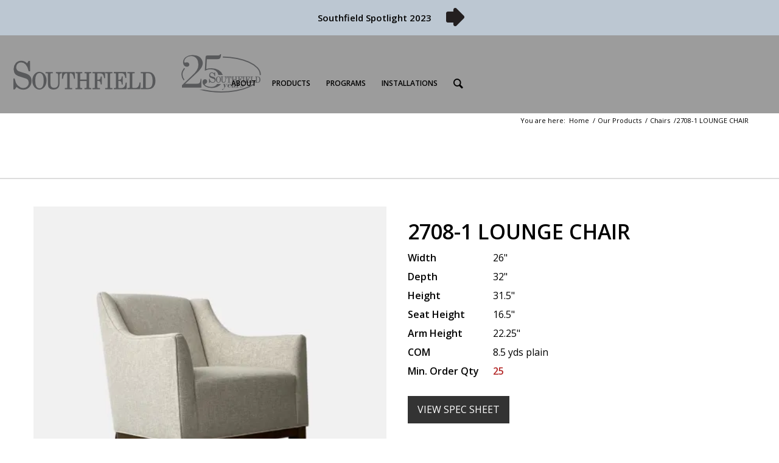

--- FILE ---
content_type: text/html; charset=UTF-8
request_url: https://www.southfieldfurniture.net/product/2708-1-lounge-chair/?from_category=685
body_size: 24048
content:
<!DOCTYPE html>
<html lang="en-US" class="html_stretched responsive av-preloader-disabled av-default-lightbox  html_header_top html_logo_left html_main_nav_header html_menu_right html_large html_header_sticky html_header_shrinking html_header_topbar_active html_mobile_menu_phone html_header_searchicon html_content_align_center html_header_unstick_top_disabled html_header_stretch_disabled html_av-submenu-hidden html_av-submenu-display-click html_av-overlay-side html_av-overlay-side-classic html_2 html_av-submenu-noclone html_entry_id_55177 av-cookies-no-cookie-consent av-no-preview html_text_menu_active ">
<head>
<meta charset="UTF-8" />


<!-- mobile setting -->
<meta name="viewport" content="width=device-width, initial-scale=1">

<!-- Scripts/CSS and wp_head hook -->
<meta name='robots' content='index, follow, max-image-preview:large, max-snippet:-1, max-video-preview:-1' />
	<style>img:is([sizes="auto" i], [sizes^="auto," i]) { contain-intrinsic-size: 3000px 1500px }</style>
	<style type="text/css">@font-face { font-family: 'star'; src: url('https://www.southfieldfurniture.net/wp-content/plugins/woocommerce/assets/fonts/star.eot'); src: url('https://www.southfieldfurniture.net/wp-content/plugins/woocommerce/assets/fonts/star.eot?#iefix') format('embedded-opentype'), 	  url('https://www.southfieldfurniture.net/wp-content/plugins/woocommerce/assets/fonts/star.woff') format('woff'), 	  url('https://www.southfieldfurniture.net/wp-content/plugins/woocommerce/assets/fonts/star.ttf') format('truetype'), 	  url('https://www.southfieldfurniture.net/wp-content/plugins/woocommerce/assets/fonts/star.svg#star') format('svg'); font-weight: normal; font-style: normal;  } @font-face { font-family: 'WooCommerce'; src: url('https://www.southfieldfurniture.net/wp-content/plugins/woocommerce/assets/fonts/WooCommerce.eot'); src: url('https://www.southfieldfurniture.net/wp-content/plugins/woocommerce/assets/fonts/WooCommerce.eot?#iefix') format('embedded-opentype'), 	  url('https://www.southfieldfurniture.net/wp-content/plugins/woocommerce/assets/fonts/WooCommerce.woff') format('woff'), 	  url('https://www.southfieldfurniture.net/wp-content/plugins/woocommerce/assets/fonts/WooCommerce.ttf') format('truetype'), 	  url('https://www.southfieldfurniture.net/wp-content/plugins/woocommerce/assets/fonts/WooCommerce.svg#WooCommerce') format('svg'); font-weight: normal; font-style: normal;  } </style><script>window._wca = window._wca || [];</script>

	<!-- This site is optimized with the Yoast SEO plugin v26.3 - https://yoast.com/wordpress/plugins/seo/ -->
	<title>2708-1 LOUNGE CHAIR - Southfield</title>
	<link rel="canonical" href="https://www.southfieldfurniture.net/product/2708-1-lounge-chair/" />
	<meta property="og:locale" content="en_US" />
	<meta property="og:type" content="article" />
	<meta property="og:title" content="2708-1 LOUNGE CHAIR - Southfield" />
	<meta property="og:url" content="https://www.southfieldfurniture.net/product/2708-1-lounge-chair/" />
	<meta property="og:site_name" content="Southfield" />
	<meta property="article:modified_time" content="2023-06-12T17:31:29+00:00" />
	<meta property="og:image" content="https://www.southfieldfurniture.net/wp-content/uploads/2023/01/2708-1.jpg" />
	<meta property="og:image:width" content="1000" />
	<meta property="og:image:height" content="1000" />
	<meta property="og:image:type" content="image/jpeg" />
	<meta name="twitter:card" content="summary_large_image" />
	<script type="application/ld+json" class="yoast-schema-graph">{"@context":"https://schema.org","@graph":[{"@type":"WebPage","@id":"https://www.southfieldfurniture.net/product/2708-1-lounge-chair/","url":"https://www.southfieldfurniture.net/product/2708-1-lounge-chair/","name":"2708-1 LOUNGE CHAIR - Southfield","isPartOf":{"@id":"https://www.southfieldfurniture.net/#website"},"primaryImageOfPage":{"@id":"https://www.southfieldfurniture.net/product/2708-1-lounge-chair/#primaryimage"},"image":{"@id":"https://www.southfieldfurniture.net/product/2708-1-lounge-chair/#primaryimage"},"thumbnailUrl":"https://i0.wp.com/www.southfieldfurniture.net/wp-content/uploads/2023/01/2708-1.jpg?fit=1000%2C1000&ssl=1","datePublished":"2023-01-05T21:07:40+00:00","dateModified":"2023-06-12T17:31:29+00:00","breadcrumb":{"@id":"https://www.southfieldfurniture.net/product/2708-1-lounge-chair/#breadcrumb"},"inLanguage":"en-US","potentialAction":[{"@type":"ReadAction","target":["https://www.southfieldfurniture.net/product/2708-1-lounge-chair/"]}]},{"@type":"ImageObject","inLanguage":"en-US","@id":"https://www.southfieldfurniture.net/product/2708-1-lounge-chair/#primaryimage","url":"https://i0.wp.com/www.southfieldfurniture.net/wp-content/uploads/2023/01/2708-1.jpg?fit=1000%2C1000&ssl=1","contentUrl":"https://i0.wp.com/www.southfieldfurniture.net/wp-content/uploads/2023/01/2708-1.jpg?fit=1000%2C1000&ssl=1","width":1000,"height":1000},{"@type":"BreadcrumbList","@id":"https://www.southfieldfurniture.net/product/2708-1-lounge-chair/#breadcrumb","itemListElement":[{"@type":"ListItem","position":1,"name":"Home","item":"https://www.southfieldfurniture.net/"},{"@type":"ListItem","position":2,"name":"2708-1 LOUNGE CHAIR"}]},{"@type":"WebSite","@id":"https://www.southfieldfurniture.net/#website","url":"https://www.southfieldfurniture.net/","name":"Southfield","description":"","potentialAction":[{"@type":"SearchAction","target":{"@type":"EntryPoint","urlTemplate":"https://www.southfieldfurniture.net/?s={search_term_string}"},"query-input":{"@type":"PropertyValueSpecification","valueRequired":true,"valueName":"search_term_string"}}],"inLanguage":"en-US"}]}</script>
	<!-- / Yoast SEO plugin. -->


<link rel='dns-prefetch' href='//stats.wp.com' />
<link rel='preconnect' href='//i0.wp.com' />
<link rel='preconnect' href='//c0.wp.com' />
<link rel="alternate" type="application/rss+xml" title="Southfield &raquo; Feed" href="https://www.southfieldfurniture.net/feed/" />
<link rel="alternate" type="application/rss+xml" title="Southfield &raquo; Comments Feed" href="https://www.southfieldfurniture.net/comments/feed/" />
<link rel="alternate" type="application/rss+xml" title="Southfield &raquo; 2708-1 LOUNGE CHAIR Comments Feed" href="https://www.southfieldfurniture.net/product/2708-1-lounge-chair/feed/" />

<!-- google webfont font replacement -->

			<script type='text/javascript'>

				(function() {
					
					/*	check if webfonts are disabled by user setting via cookie - or user must opt in.	*/
					var html = document.getElementsByTagName('html')[0];
					var cookie_check = html.className.indexOf('av-cookies-needs-opt-in') >= 0 || html.className.indexOf('av-cookies-can-opt-out') >= 0;
					var allow_continue = true;
					var silent_accept_cookie = html.className.indexOf('av-cookies-user-silent-accept') >= 0;

					if( cookie_check && ! silent_accept_cookie )
					{
						if( ! document.cookie.match(/aviaCookieConsent/) || html.className.indexOf('av-cookies-session-refused') >= 0 )
						{
							allow_continue = false;
						}
						else
						{
							if( ! document.cookie.match(/aviaPrivacyRefuseCookiesHideBar/) )
							{
								allow_continue = false;
							}
							else if( ! document.cookie.match(/aviaPrivacyEssentialCookiesEnabled/) )
							{
								allow_continue = false;
							}
							else if( document.cookie.match(/aviaPrivacyGoogleWebfontsDisabled/) )
							{
								allow_continue = false;
							}
						}
					}
					
					if( allow_continue )
					{
						var f = document.createElement('link');
					
						f.type 	= 'text/css';
						f.rel 	= 'stylesheet';
						f.href 	= '//fonts.googleapis.com/css?family=Open+Sans:400,600';
						f.id 	= 'avia-google-webfont';

						document.getElementsByTagName('head')[0].appendChild(f);
					}
				})();
			
			</script>
			<style type="text/css" media="all">
.wpautoterms-footer{background-color:#ffffff;text-align:center;}
.wpautoterms-footer a{color:#000000;font-family:Arial, sans-serif;font-size:14px;}
.wpautoterms-footer .separator{color:#cccccc;font-family:Arial, sans-serif;font-size:14px;}</style>
<link rel='stylesheet' id='avia-woocommerce-css-css' href='https://www.southfieldfurniture.net/wp-content/themes/enfold/config-woocommerce/woocommerce-mod.css?x64199&amp;ver=5045f18890e423f506381afd6920c7af' type='text/css' media='all' />
<link rel='stylesheet' id='avia-grid-css' href='https://www.southfieldfurniture.net/wp-content/themes/enfold/css/grid.css?x64199&amp;ver=4.7.6.4' type='text/css' media='all' />
<link rel='stylesheet' id='avia-base-css' href='https://www.southfieldfurniture.net/wp-content/themes/enfold/css/base.css?x64199&amp;ver=4.7.6.4' type='text/css' media='all' />
<link rel='stylesheet' id='avia-layout-css' href='https://www.southfieldfurniture.net/wp-content/themes/enfold/css/layout.css?x64199&amp;ver=4.7.6.4' type='text/css' media='all' />
<link rel='stylesheet' id='avia-module-audioplayer-css' href='https://www.southfieldfurniture.net/wp-content/themes/enfold/config-templatebuilder/avia-shortcodes/audio-player/audio-player.css?x64199&amp;ver=5045f18890e423f506381afd6920c7af' type='text/css' media='all' />
<link rel='stylesheet' id='avia-module-blog-css' href='https://www.southfieldfurniture.net/wp-content/themes/enfold/config-templatebuilder/avia-shortcodes/blog/blog.css?x64199&amp;ver=5045f18890e423f506381afd6920c7af' type='text/css' media='all' />
<link rel='stylesheet' id='avia-module-postslider-css' href='https://www.southfieldfurniture.net/wp-content/themes/enfold/config-templatebuilder/avia-shortcodes/postslider/postslider.css?x64199&amp;ver=5045f18890e423f506381afd6920c7af' type='text/css' media='all' />
<link rel='stylesheet' id='avia-module-button-css' href='https://www.southfieldfurniture.net/wp-content/themes/enfold/config-templatebuilder/avia-shortcodes/buttons/buttons.css?x64199&amp;ver=5045f18890e423f506381afd6920c7af' type='text/css' media='all' />
<link rel='stylesheet' id='avia-module-buttonrow-css' href='https://www.southfieldfurniture.net/wp-content/themes/enfold/config-templatebuilder/avia-shortcodes/buttonrow/buttonrow.css?x64199&amp;ver=5045f18890e423f506381afd6920c7af' type='text/css' media='all' />
<link rel='stylesheet' id='avia-module-button-fullwidth-css' href='https://www.southfieldfurniture.net/wp-content/themes/enfold/config-templatebuilder/avia-shortcodes/buttons_fullwidth/buttons_fullwidth.css?x64199&amp;ver=5045f18890e423f506381afd6920c7af' type='text/css' media='all' />
<link rel='stylesheet' id='avia-module-catalogue-css' href='https://www.southfieldfurniture.net/wp-content/themes/enfold/config-templatebuilder/avia-shortcodes/catalogue/catalogue.css?x64199&amp;ver=5045f18890e423f506381afd6920c7af' type='text/css' media='all' />
<link rel='stylesheet' id='avia-module-comments-css' href='https://www.southfieldfurniture.net/wp-content/themes/enfold/config-templatebuilder/avia-shortcodes/comments/comments.css?x64199&amp;ver=5045f18890e423f506381afd6920c7af' type='text/css' media='all' />
<link rel='stylesheet' id='avia-module-contact-css' href='https://www.southfieldfurniture.net/wp-content/themes/enfold/config-templatebuilder/avia-shortcodes/contact/contact.css?x64199&amp;ver=5045f18890e423f506381afd6920c7af' type='text/css' media='all' />
<link rel='stylesheet' id='avia-module-slideshow-css' href='https://www.southfieldfurniture.net/wp-content/themes/enfold/config-templatebuilder/avia-shortcodes/slideshow/slideshow.css?x64199&amp;ver=5045f18890e423f506381afd6920c7af' type='text/css' media='all' />
<link rel='stylesheet' id='avia-module-slideshow-contentpartner-css' href='https://www.southfieldfurniture.net/wp-content/themes/enfold/config-templatebuilder/avia-shortcodes/contentslider/contentslider.css?x64199&amp;ver=5045f18890e423f506381afd6920c7af' type='text/css' media='all' />
<link rel='stylesheet' id='avia-module-countdown-css' href='https://www.southfieldfurniture.net/wp-content/themes/enfold/config-templatebuilder/avia-shortcodes/countdown/countdown.css?x64199&amp;ver=5045f18890e423f506381afd6920c7af' type='text/css' media='all' />
<link rel='stylesheet' id='avia-module-gallery-css' href='https://www.southfieldfurniture.net/wp-content/themes/enfold/config-templatebuilder/avia-shortcodes/gallery/gallery.css?x64199&amp;ver=5045f18890e423f506381afd6920c7af' type='text/css' media='all' />
<link rel='stylesheet' id='avia-module-gallery-hor-css' href='https://www.southfieldfurniture.net/wp-content/themes/enfold/config-templatebuilder/avia-shortcodes/gallery_horizontal/gallery_horizontal.css?x64199&amp;ver=5045f18890e423f506381afd6920c7af' type='text/css' media='all' />
<link rel='stylesheet' id='avia-module-maps-css' href='https://www.southfieldfurniture.net/wp-content/themes/enfold/config-templatebuilder/avia-shortcodes/google_maps/google_maps.css?x64199&amp;ver=5045f18890e423f506381afd6920c7af' type='text/css' media='all' />
<link rel='stylesheet' id='avia-module-gridrow-css' href='https://www.southfieldfurniture.net/wp-content/themes/enfold/config-templatebuilder/avia-shortcodes/grid_row/grid_row.css?x64199&amp;ver=5045f18890e423f506381afd6920c7af' type='text/css' media='all' />
<link rel='stylesheet' id='avia-module-heading-css' href='https://www.southfieldfurniture.net/wp-content/themes/enfold/config-templatebuilder/avia-shortcodes/heading/heading.css?x64199&amp;ver=5045f18890e423f506381afd6920c7af' type='text/css' media='all' />
<link rel='stylesheet' id='avia-module-rotator-css' href='https://www.southfieldfurniture.net/wp-content/themes/enfold/config-templatebuilder/avia-shortcodes/headline_rotator/headline_rotator.css?x64199&amp;ver=5045f18890e423f506381afd6920c7af' type='text/css' media='all' />
<link rel='stylesheet' id='avia-module-hr-css' href='https://www.southfieldfurniture.net/wp-content/themes/enfold/config-templatebuilder/avia-shortcodes/hr/hr.css?x64199&amp;ver=5045f18890e423f506381afd6920c7af' type='text/css' media='all' />
<link rel='stylesheet' id='avia-module-icon-css' href='https://www.southfieldfurniture.net/wp-content/themes/enfold/config-templatebuilder/avia-shortcodes/icon/icon.css?x64199&amp;ver=5045f18890e423f506381afd6920c7af' type='text/css' media='all' />
<link rel='stylesheet' id='avia-module-iconbox-css' href='https://www.southfieldfurniture.net/wp-content/themes/enfold/config-templatebuilder/avia-shortcodes/iconbox/iconbox.css?x64199&amp;ver=5045f18890e423f506381afd6920c7af' type='text/css' media='all' />
<link rel='stylesheet' id='avia-module-icongrid-css' href='https://www.southfieldfurniture.net/wp-content/themes/enfold/config-templatebuilder/avia-shortcodes/icongrid/icongrid.css?x64199&amp;ver=5045f18890e423f506381afd6920c7af' type='text/css' media='all' />
<link rel='stylesheet' id='avia-module-iconlist-css' href='https://www.southfieldfurniture.net/wp-content/themes/enfold/config-templatebuilder/avia-shortcodes/iconlist/iconlist.css?x64199&amp;ver=5045f18890e423f506381afd6920c7af' type='text/css' media='all' />
<link rel='stylesheet' id='avia-module-image-css' href='https://www.southfieldfurniture.net/wp-content/themes/enfold/config-templatebuilder/avia-shortcodes/image/image.css?x64199&amp;ver=5045f18890e423f506381afd6920c7af' type='text/css' media='all' />
<link rel='stylesheet' id='avia-module-hotspot-css' href='https://www.southfieldfurniture.net/wp-content/themes/enfold/config-templatebuilder/avia-shortcodes/image_hotspots/image_hotspots.css?x64199&amp;ver=5045f18890e423f506381afd6920c7af' type='text/css' media='all' />
<link rel='stylesheet' id='avia-module-magazine-css' href='https://www.southfieldfurniture.net/wp-content/themes/enfold/config-templatebuilder/avia-shortcodes/magazine/magazine.css?x64199&amp;ver=5045f18890e423f506381afd6920c7af' type='text/css' media='all' />
<link rel='stylesheet' id='avia-module-masonry-css' href='https://www.southfieldfurniture.net/wp-content/themes/enfold/config-templatebuilder/avia-shortcodes/masonry_entries/masonry_entries.css?x64199&amp;ver=5045f18890e423f506381afd6920c7af' type='text/css' media='all' />
<link rel='stylesheet' id='avia-siteloader-css' href='https://www.southfieldfurniture.net/wp-content/themes/enfold/css/avia-snippet-site-preloader.css?x64199&amp;ver=5045f18890e423f506381afd6920c7af' type='text/css' media='all' />
<link rel='stylesheet' id='avia-module-menu-css' href='https://www.southfieldfurniture.net/wp-content/themes/enfold/config-templatebuilder/avia-shortcodes/menu/menu.css?x64199&amp;ver=5045f18890e423f506381afd6920c7af' type='text/css' media='all' />
<link rel='stylesheet' id='avia-modfule-notification-css' href='https://www.southfieldfurniture.net/wp-content/themes/enfold/config-templatebuilder/avia-shortcodes/notification/notification.css?x64199&amp;ver=5045f18890e423f506381afd6920c7af' type='text/css' media='all' />
<link rel='stylesheet' id='avia-module-numbers-css' href='https://www.southfieldfurniture.net/wp-content/themes/enfold/config-templatebuilder/avia-shortcodes/numbers/numbers.css?x64199&amp;ver=5045f18890e423f506381afd6920c7af' type='text/css' media='all' />
<link rel='stylesheet' id='avia-module-portfolio-css' href='https://www.southfieldfurniture.net/wp-content/themes/enfold/config-templatebuilder/avia-shortcodes/portfolio/portfolio.css?x64199&amp;ver=5045f18890e423f506381afd6920c7af' type='text/css' media='all' />
<link rel='stylesheet' id='avia-module-post-metadata-css' href='https://www.southfieldfurniture.net/wp-content/themes/enfold/config-templatebuilder/avia-shortcodes/post_metadata/post_metadata.css?x64199&amp;ver=5045f18890e423f506381afd6920c7af' type='text/css' media='all' />
<link rel='stylesheet' id='avia-module-progress-bar-css' href='https://www.southfieldfurniture.net/wp-content/themes/enfold/config-templatebuilder/avia-shortcodes/progressbar/progressbar.css?x64199&amp;ver=5045f18890e423f506381afd6920c7af' type='text/css' media='all' />
<link rel='stylesheet' id='avia-module-promobox-css' href='https://www.southfieldfurniture.net/wp-content/themes/enfold/config-templatebuilder/avia-shortcodes/promobox/promobox.css?x64199&amp;ver=5045f18890e423f506381afd6920c7af' type='text/css' media='all' />
<link rel='stylesheet' id='avia-sc-search-css' href='https://www.southfieldfurniture.net/wp-content/themes/enfold/config-templatebuilder/avia-shortcodes/search/search.css?x64199&amp;ver=5045f18890e423f506381afd6920c7af' type='text/css' media='all' />
<link rel='stylesheet' id='avia-module-slideshow-accordion-css' href='https://www.southfieldfurniture.net/wp-content/themes/enfold/config-templatebuilder/avia-shortcodes/slideshow_accordion/slideshow_accordion.css?x64199&amp;ver=5045f18890e423f506381afd6920c7af' type='text/css' media='all' />
<link rel='stylesheet' id='avia-module-slideshow-feature-image-css' href='https://www.southfieldfurniture.net/wp-content/themes/enfold/config-templatebuilder/avia-shortcodes/slideshow_feature_image/slideshow_feature_image.css?x64199&amp;ver=5045f18890e423f506381afd6920c7af' type='text/css' media='all' />
<link rel='stylesheet' id='avia-module-slideshow-fullsize-css' href='https://www.southfieldfurniture.net/wp-content/themes/enfold/config-templatebuilder/avia-shortcodes/slideshow_fullsize/slideshow_fullsize.css?x64199&amp;ver=5045f18890e423f506381afd6920c7af' type='text/css' media='all' />
<link rel='stylesheet' id='avia-module-slideshow-fullscreen-css' href='https://www.southfieldfurniture.net/wp-content/themes/enfold/config-templatebuilder/avia-shortcodes/slideshow_fullscreen/slideshow_fullscreen.css?x64199&amp;ver=5045f18890e423f506381afd6920c7af' type='text/css' media='all' />
<link rel='stylesheet' id='avia-module-slideshow-ls-css' href='https://www.southfieldfurniture.net/wp-content/themes/enfold/config-templatebuilder/avia-shortcodes/slideshow_layerslider/slideshow_layerslider.css?x64199&amp;ver=5045f18890e423f506381afd6920c7af' type='text/css' media='all' />
<link rel='stylesheet' id='avia-module-social-css' href='https://www.southfieldfurniture.net/wp-content/themes/enfold/config-templatebuilder/avia-shortcodes/social_share/social_share.css?x64199&amp;ver=5045f18890e423f506381afd6920c7af' type='text/css' media='all' />
<link rel='stylesheet' id='avia-module-tabsection-css' href='https://www.southfieldfurniture.net/wp-content/themes/enfold/config-templatebuilder/avia-shortcodes/tab_section/tab_section.css?x64199&amp;ver=5045f18890e423f506381afd6920c7af' type='text/css' media='all' />
<link rel='stylesheet' id='avia-module-table-css' href='https://www.southfieldfurniture.net/wp-content/themes/enfold/config-templatebuilder/avia-shortcodes/table/table.css?x64199&amp;ver=5045f18890e423f506381afd6920c7af' type='text/css' media='all' />
<link rel='stylesheet' id='avia-module-tabs-css' href='https://www.southfieldfurniture.net/wp-content/themes/enfold/config-templatebuilder/avia-shortcodes/tabs/tabs.css?x64199&amp;ver=5045f18890e423f506381afd6920c7af' type='text/css' media='all' />
<link rel='stylesheet' id='avia-module-team-css' href='https://www.southfieldfurniture.net/wp-content/themes/enfold/config-templatebuilder/avia-shortcodes/team/team.css?x64199&amp;ver=5045f18890e423f506381afd6920c7af' type='text/css' media='all' />
<link rel='stylesheet' id='avia-module-testimonials-css' href='https://www.southfieldfurniture.net/wp-content/themes/enfold/config-templatebuilder/avia-shortcodes/testimonials/testimonials.css?x64199&amp;ver=5045f18890e423f506381afd6920c7af' type='text/css' media='all' />
<link rel='stylesheet' id='avia-module-timeline-css' href='https://www.southfieldfurniture.net/wp-content/themes/enfold/config-templatebuilder/avia-shortcodes/timeline/timeline.css?x64199&amp;ver=5045f18890e423f506381afd6920c7af' type='text/css' media='all' />
<link rel='stylesheet' id='avia-module-toggles-css' href='https://www.southfieldfurniture.net/wp-content/themes/enfold/config-templatebuilder/avia-shortcodes/toggles/toggles.css?x64199&amp;ver=5045f18890e423f506381afd6920c7af' type='text/css' media='all' />
<link rel='stylesheet' id='avia-module-video-css' href='https://www.southfieldfurniture.net/wp-content/themes/enfold/config-templatebuilder/avia-shortcodes/video/video.css?x64199&amp;ver=5045f18890e423f506381afd6920c7af' type='text/css' media='all' />
<link rel='stylesheet' id='wp-block-library-css' href='https://c0.wp.com/c/6.8.3/wp-includes/css/dist/block-library/style.min.css' type='text/css' media='all' />
<style id='classic-theme-styles-inline-css' type='text/css'>
/*! This file is auto-generated */
.wp-block-button__link{color:#fff;background-color:#32373c;border-radius:9999px;box-shadow:none;text-decoration:none;padding:calc(.667em + 2px) calc(1.333em + 2px);font-size:1.125em}.wp-block-file__button{background:#32373c;color:#fff;text-decoration:none}
</style>
<link rel='stylesheet' id='wp-components-css' href='https://c0.wp.com/c/6.8.3/wp-includes/css/dist/components/style.min.css' type='text/css' media='all' />
<link rel='stylesheet' id='wp-preferences-css' href='https://c0.wp.com/c/6.8.3/wp-includes/css/dist/preferences/style.min.css' type='text/css' media='all' />
<link rel='stylesheet' id='wp-block-editor-css' href='https://c0.wp.com/c/6.8.3/wp-includes/css/dist/block-editor/style.min.css' type='text/css' media='all' />
<link rel='stylesheet' id='popup-maker-block-library-style-css' href='https://www.southfieldfurniture.net/wp-content/plugins/popup-maker/dist/packages/block-library-style.css?x64199&amp;ver=dbea705cfafe089d65f1' type='text/css' media='all' />
<style id='pdfemb-pdf-embedder-viewer-style-inline-css' type='text/css'>
.wp-block-pdfemb-pdf-embedder-viewer{max-width:none}

</style>
<style id='jetpack-sharing-buttons-style-inline-css' type='text/css'>
.jetpack-sharing-buttons__services-list{display:flex;flex-direction:row;flex-wrap:wrap;gap:0;list-style-type:none;margin:5px;padding:0}.jetpack-sharing-buttons__services-list.has-small-icon-size{font-size:12px}.jetpack-sharing-buttons__services-list.has-normal-icon-size{font-size:16px}.jetpack-sharing-buttons__services-list.has-large-icon-size{font-size:24px}.jetpack-sharing-buttons__services-list.has-huge-icon-size{font-size:36px}@media print{.jetpack-sharing-buttons__services-list{display:none!important}}.editor-styles-wrapper .wp-block-jetpack-sharing-buttons{gap:0;padding-inline-start:0}ul.jetpack-sharing-buttons__services-list.has-background{padding:1.25em 2.375em}
</style>
<link rel='stylesheet' id='awsm-ead-public-css' href='https://www.southfieldfurniture.net/wp-content/plugins/embed-any-document/css/embed-public.min.css?x64199&amp;ver=2.7.8' type='text/css' media='all' />
<style id='global-styles-inline-css' type='text/css'>
:root{--wp--preset--aspect-ratio--square: 1;--wp--preset--aspect-ratio--4-3: 4/3;--wp--preset--aspect-ratio--3-4: 3/4;--wp--preset--aspect-ratio--3-2: 3/2;--wp--preset--aspect-ratio--2-3: 2/3;--wp--preset--aspect-ratio--16-9: 16/9;--wp--preset--aspect-ratio--9-16: 9/16;--wp--preset--color--black: #000000;--wp--preset--color--cyan-bluish-gray: #abb8c3;--wp--preset--color--white: #ffffff;--wp--preset--color--pale-pink: #f78da7;--wp--preset--color--vivid-red: #cf2e2e;--wp--preset--color--luminous-vivid-orange: #ff6900;--wp--preset--color--luminous-vivid-amber: #fcb900;--wp--preset--color--light-green-cyan: #7bdcb5;--wp--preset--color--vivid-green-cyan: #00d084;--wp--preset--color--pale-cyan-blue: #8ed1fc;--wp--preset--color--vivid-cyan-blue: #0693e3;--wp--preset--color--vivid-purple: #9b51e0;--wp--preset--gradient--vivid-cyan-blue-to-vivid-purple: linear-gradient(135deg,rgba(6,147,227,1) 0%,rgb(155,81,224) 100%);--wp--preset--gradient--light-green-cyan-to-vivid-green-cyan: linear-gradient(135deg,rgb(122,220,180) 0%,rgb(0,208,130) 100%);--wp--preset--gradient--luminous-vivid-amber-to-luminous-vivid-orange: linear-gradient(135deg,rgba(252,185,0,1) 0%,rgba(255,105,0,1) 100%);--wp--preset--gradient--luminous-vivid-orange-to-vivid-red: linear-gradient(135deg,rgba(255,105,0,1) 0%,rgb(207,46,46) 100%);--wp--preset--gradient--very-light-gray-to-cyan-bluish-gray: linear-gradient(135deg,rgb(238,238,238) 0%,rgb(169,184,195) 100%);--wp--preset--gradient--cool-to-warm-spectrum: linear-gradient(135deg,rgb(74,234,220) 0%,rgb(151,120,209) 20%,rgb(207,42,186) 40%,rgb(238,44,130) 60%,rgb(251,105,98) 80%,rgb(254,248,76) 100%);--wp--preset--gradient--blush-light-purple: linear-gradient(135deg,rgb(255,206,236) 0%,rgb(152,150,240) 100%);--wp--preset--gradient--blush-bordeaux: linear-gradient(135deg,rgb(254,205,165) 0%,rgb(254,45,45) 50%,rgb(107,0,62) 100%);--wp--preset--gradient--luminous-dusk: linear-gradient(135deg,rgb(255,203,112) 0%,rgb(199,81,192) 50%,rgb(65,88,208) 100%);--wp--preset--gradient--pale-ocean: linear-gradient(135deg,rgb(255,245,203) 0%,rgb(182,227,212) 50%,rgb(51,167,181) 100%);--wp--preset--gradient--electric-grass: linear-gradient(135deg,rgb(202,248,128) 0%,rgb(113,206,126) 100%);--wp--preset--gradient--midnight: linear-gradient(135deg,rgb(2,3,129) 0%,rgb(40,116,252) 100%);--wp--preset--font-size--small: 13px;--wp--preset--font-size--medium: 20px;--wp--preset--font-size--large: 36px;--wp--preset--font-size--x-large: 42px;--wp--preset--spacing--20: 0.44rem;--wp--preset--spacing--30: 0.67rem;--wp--preset--spacing--40: 1rem;--wp--preset--spacing--50: 1.5rem;--wp--preset--spacing--60: 2.25rem;--wp--preset--spacing--70: 3.38rem;--wp--preset--spacing--80: 5.06rem;--wp--preset--shadow--natural: 6px 6px 9px rgba(0, 0, 0, 0.2);--wp--preset--shadow--deep: 12px 12px 50px rgba(0, 0, 0, 0.4);--wp--preset--shadow--sharp: 6px 6px 0px rgba(0, 0, 0, 0.2);--wp--preset--shadow--outlined: 6px 6px 0px -3px rgba(255, 255, 255, 1), 6px 6px rgba(0, 0, 0, 1);--wp--preset--shadow--crisp: 6px 6px 0px rgba(0, 0, 0, 1);}:where(.is-layout-flex){gap: 0.5em;}:where(.is-layout-grid){gap: 0.5em;}body .is-layout-flex{display: flex;}.is-layout-flex{flex-wrap: wrap;align-items: center;}.is-layout-flex > :is(*, div){margin: 0;}body .is-layout-grid{display: grid;}.is-layout-grid > :is(*, div){margin: 0;}:where(.wp-block-columns.is-layout-flex){gap: 2em;}:where(.wp-block-columns.is-layout-grid){gap: 2em;}:where(.wp-block-post-template.is-layout-flex){gap: 1.25em;}:where(.wp-block-post-template.is-layout-grid){gap: 1.25em;}.has-black-color{color: var(--wp--preset--color--black) !important;}.has-cyan-bluish-gray-color{color: var(--wp--preset--color--cyan-bluish-gray) !important;}.has-white-color{color: var(--wp--preset--color--white) !important;}.has-pale-pink-color{color: var(--wp--preset--color--pale-pink) !important;}.has-vivid-red-color{color: var(--wp--preset--color--vivid-red) !important;}.has-luminous-vivid-orange-color{color: var(--wp--preset--color--luminous-vivid-orange) !important;}.has-luminous-vivid-amber-color{color: var(--wp--preset--color--luminous-vivid-amber) !important;}.has-light-green-cyan-color{color: var(--wp--preset--color--light-green-cyan) !important;}.has-vivid-green-cyan-color{color: var(--wp--preset--color--vivid-green-cyan) !important;}.has-pale-cyan-blue-color{color: var(--wp--preset--color--pale-cyan-blue) !important;}.has-vivid-cyan-blue-color{color: var(--wp--preset--color--vivid-cyan-blue) !important;}.has-vivid-purple-color{color: var(--wp--preset--color--vivid-purple) !important;}.has-black-background-color{background-color: var(--wp--preset--color--black) !important;}.has-cyan-bluish-gray-background-color{background-color: var(--wp--preset--color--cyan-bluish-gray) !important;}.has-white-background-color{background-color: var(--wp--preset--color--white) !important;}.has-pale-pink-background-color{background-color: var(--wp--preset--color--pale-pink) !important;}.has-vivid-red-background-color{background-color: var(--wp--preset--color--vivid-red) !important;}.has-luminous-vivid-orange-background-color{background-color: var(--wp--preset--color--luminous-vivid-orange) !important;}.has-luminous-vivid-amber-background-color{background-color: var(--wp--preset--color--luminous-vivid-amber) !important;}.has-light-green-cyan-background-color{background-color: var(--wp--preset--color--light-green-cyan) !important;}.has-vivid-green-cyan-background-color{background-color: var(--wp--preset--color--vivid-green-cyan) !important;}.has-pale-cyan-blue-background-color{background-color: var(--wp--preset--color--pale-cyan-blue) !important;}.has-vivid-cyan-blue-background-color{background-color: var(--wp--preset--color--vivid-cyan-blue) !important;}.has-vivid-purple-background-color{background-color: var(--wp--preset--color--vivid-purple) !important;}.has-black-border-color{border-color: var(--wp--preset--color--black) !important;}.has-cyan-bluish-gray-border-color{border-color: var(--wp--preset--color--cyan-bluish-gray) !important;}.has-white-border-color{border-color: var(--wp--preset--color--white) !important;}.has-pale-pink-border-color{border-color: var(--wp--preset--color--pale-pink) !important;}.has-vivid-red-border-color{border-color: var(--wp--preset--color--vivid-red) !important;}.has-luminous-vivid-orange-border-color{border-color: var(--wp--preset--color--luminous-vivid-orange) !important;}.has-luminous-vivid-amber-border-color{border-color: var(--wp--preset--color--luminous-vivid-amber) !important;}.has-light-green-cyan-border-color{border-color: var(--wp--preset--color--light-green-cyan) !important;}.has-vivid-green-cyan-border-color{border-color: var(--wp--preset--color--vivid-green-cyan) !important;}.has-pale-cyan-blue-border-color{border-color: var(--wp--preset--color--pale-cyan-blue) !important;}.has-vivid-cyan-blue-border-color{border-color: var(--wp--preset--color--vivid-cyan-blue) !important;}.has-vivid-purple-border-color{border-color: var(--wp--preset--color--vivid-purple) !important;}.has-vivid-cyan-blue-to-vivid-purple-gradient-background{background: var(--wp--preset--gradient--vivid-cyan-blue-to-vivid-purple) !important;}.has-light-green-cyan-to-vivid-green-cyan-gradient-background{background: var(--wp--preset--gradient--light-green-cyan-to-vivid-green-cyan) !important;}.has-luminous-vivid-amber-to-luminous-vivid-orange-gradient-background{background: var(--wp--preset--gradient--luminous-vivid-amber-to-luminous-vivid-orange) !important;}.has-luminous-vivid-orange-to-vivid-red-gradient-background{background: var(--wp--preset--gradient--luminous-vivid-orange-to-vivid-red) !important;}.has-very-light-gray-to-cyan-bluish-gray-gradient-background{background: var(--wp--preset--gradient--very-light-gray-to-cyan-bluish-gray) !important;}.has-cool-to-warm-spectrum-gradient-background{background: var(--wp--preset--gradient--cool-to-warm-spectrum) !important;}.has-blush-light-purple-gradient-background{background: var(--wp--preset--gradient--blush-light-purple) !important;}.has-blush-bordeaux-gradient-background{background: var(--wp--preset--gradient--blush-bordeaux) !important;}.has-luminous-dusk-gradient-background{background: var(--wp--preset--gradient--luminous-dusk) !important;}.has-pale-ocean-gradient-background{background: var(--wp--preset--gradient--pale-ocean) !important;}.has-electric-grass-gradient-background{background: var(--wp--preset--gradient--electric-grass) !important;}.has-midnight-gradient-background{background: var(--wp--preset--gradient--midnight) !important;}.has-small-font-size{font-size: var(--wp--preset--font-size--small) !important;}.has-medium-font-size{font-size: var(--wp--preset--font-size--medium) !important;}.has-large-font-size{font-size: var(--wp--preset--font-size--large) !important;}.has-x-large-font-size{font-size: var(--wp--preset--font-size--x-large) !important;}
:where(.wp-block-post-template.is-layout-flex){gap: 1.25em;}:where(.wp-block-post-template.is-layout-grid){gap: 1.25em;}
:where(.wp-block-columns.is-layout-flex){gap: 2em;}:where(.wp-block-columns.is-layout-grid){gap: 2em;}
:root :where(.wp-block-pullquote){font-size: 1.5em;line-height: 1.6;}
</style>
<link rel='stylesheet' id='wpautoterms_css-css' href='https://www.southfieldfurniture.net/wp-content/plugins/auto-terms-of-service-and-privacy-policy/css/wpautoterms.css?x64199&amp;ver=5045f18890e423f506381afd6920c7af' type='text/css' media='all' />
<link rel='stylesheet' id='contact-form-7-css' href='https://www.southfieldfurniture.net/wp-content/plugins/contact-form-7/includes/css/styles.css?x64199&amp;ver=6.1.3' type='text/css' media='all' />
<style id='responsive-menu-inline-css' type='text/css'>
/** This file is major component of this plugin so please don't try to edit here. */
#rmp_menu_trigger-53550 {
  width: 55px;
  height: 55px;
  position: fixed;
  top: 15px;
  border-radius: 5px;
  display: none;
  text-decoration: none;
  right: 5%;
  background: #ffffff;
  transition: transform 0.5s, background-color 0.5s;
}
#rmp_menu_trigger-53550:hover, #rmp_menu_trigger-53550:focus {
  background: #e2e2e2;
  text-decoration: unset;
}
#rmp_menu_trigger-53550.is-active {
  background: #e0e0e0;
}
#rmp_menu_trigger-53550 .rmp-trigger-box {
  width: 25px;
  color: #0a0a0a;
}
#rmp_menu_trigger-53550 .rmp-trigger-icon-active, #rmp_menu_trigger-53550 .rmp-trigger-text-open {
  display: none;
}
#rmp_menu_trigger-53550.is-active .rmp-trigger-icon-active, #rmp_menu_trigger-53550.is-active .rmp-trigger-text-open {
  display: inline;
}
#rmp_menu_trigger-53550.is-active .rmp-trigger-icon-inactive, #rmp_menu_trigger-53550.is-active .rmp-trigger-text {
  display: none;
}
#rmp_menu_trigger-53550 .rmp-trigger-label {
  color: #0a0a0a;
  pointer-events: none;
  line-height: 13px;
  font-family: inherit;
  font-size: 14px;
  display: inline;
  text-transform: inherit;
}
#rmp_menu_trigger-53550 .rmp-trigger-label.rmp-trigger-label-top {
  display: block;
  margin-bottom: 12px;
}
#rmp_menu_trigger-53550 .rmp-trigger-label.rmp-trigger-label-bottom {
  display: block;
  margin-top: 12px;
}
#rmp_menu_trigger-53550 .responsive-menu-pro-inner {
  display: block;
}
#rmp_menu_trigger-53550 .rmp-trigger-icon-inactive .rmp-font-icon {
  color: #0a0a0a;
}
#rmp_menu_trigger-53550 .responsive-menu-pro-inner, #rmp_menu_trigger-53550 .responsive-menu-pro-inner::before, #rmp_menu_trigger-53550 .responsive-menu-pro-inner::after {
  width: 25px;
  height: 3px;
  background-color: #0a0a0a;
  border-radius: 4px;
  position: absolute;
}
#rmp_menu_trigger-53550 .rmp-trigger-icon-active .rmp-font-icon {
  color: #0a0a0a;
}
#rmp_menu_trigger-53550.is-active .responsive-menu-pro-inner, #rmp_menu_trigger-53550.is-active .responsive-menu-pro-inner::before, #rmp_menu_trigger-53550.is-active .responsive-menu-pro-inner::after {
  background-color: #0a0a0a;
}
#rmp_menu_trigger-53550:hover .rmp-trigger-icon-inactive .rmp-font-icon {
  color: #0a0a0a;
}
#rmp_menu_trigger-53550:not(.is-active):hover .responsive-menu-pro-inner, #rmp_menu_trigger-53550:not(.is-active):hover .responsive-menu-pro-inner::before, #rmp_menu_trigger-53550:not(.is-active):hover .responsive-menu-pro-inner::after {
  background-color: #0a0a0a;
}
#rmp_menu_trigger-53550 .responsive-menu-pro-inner::before {
  top: 10px;
}
#rmp_menu_trigger-53550 .responsive-menu-pro-inner::after {
  bottom: 10px;
}
#rmp_menu_trigger-53550.is-active .responsive-menu-pro-inner::after {
  bottom: 0;
}
/* Hamburger menu styling */
@media screen and (max-width: 1100px) {
  /** Menu Title Style */
  /** Menu Additional Content Style */
  #rmp_menu_trigger-53550 {
    display: block;
  }
  #rmp-container-53550 {
    position: fixed;
    top: 0;
    margin: 0;
    transition: transform 0.5s;
    overflow: auto;
    display: block;
    width: 75%;
    background-color: #212121;
    background-image: url("");
    height: 100%;
    left: 0;
    padding-top: 0px;
    padding-left: 0px;
    padding-bottom: 0px;
    padding-right: 0px;
  }
  #rmp-menu-wrap-53550 {
    padding-top: 40px;
    padding-left: 6px;
    padding-bottom: 0px;
    padding-right: 6px;
    background-color: #212121;
  }
  #rmp-menu-wrap-53550 .rmp-menu, #rmp-menu-wrap-53550 .rmp-submenu {
    width: 100%;
    box-sizing: border-box;
    margin: 0;
    padding: 0;
  }
  #rmp-menu-wrap-53550 .rmp-submenu-depth-1 .rmp-menu-item-link {
    padding-left: 10%;
  }
  #rmp-menu-wrap-53550 .rmp-submenu-depth-2 .rmp-menu-item-link {
    padding-left: 15%;
  }
  #rmp-menu-wrap-53550 .rmp-submenu-depth-3 .rmp-menu-item-link {
    padding-left: 20%;
  }
  #rmp-menu-wrap-53550 .rmp-submenu-depth-4 .rmp-menu-item-link {
    padding-left: 25%;
  }
  #rmp-menu-wrap-53550 .rmp-submenu.rmp-submenu-open {
    display: block;
  }
  #rmp-menu-wrap-53550 .rmp-menu-item {
    width: 100%;
    list-style: none;
    margin: 0;
  }
  #rmp-menu-wrap-53550 .rmp-menu-item-link {
    height: 40px;
    line-height: 40px;
    font-size: 13px;
    border-bottom: 1px solid #212121;
    font-family: inherit;
    color: #ffffff;
    text-align: left;
    background-color: #212121;
    font-weight: normal;
    letter-spacing: 0px;
    display: block;
    box-sizing: border-box;
    width: 100%;
    text-decoration: none;
    position: relative;
    overflow: hidden;
    transition: background-color 0.5s, border-color 0.5s, 0.5s;
    padding: 0 5%;
    padding-right: 50px;
  }
  #rmp-menu-wrap-53550 .rmp-menu-item-link:after, #rmp-menu-wrap-53550 .rmp-menu-item-link:before {
    display: none;
  }
  #rmp-menu-wrap-53550 .rmp-menu-item-link:hover, #rmp-menu-wrap-53550 .rmp-menu-item-link:focus {
    color: #ffffff;
    border-color: #212121;
    background-color: #3f3f3f;
  }
  #rmp-menu-wrap-53550 .rmp-menu-item-link:focus {
    outline: none;
    border-color: unset;
    box-shadow: unset;
  }
  #rmp-menu-wrap-53550 .rmp-menu-item-link .rmp-font-icon {
    height: 40px;
    line-height: 40px;
    margin-right: 10px;
    font-size: 13px;
  }
  #rmp-menu-wrap-53550 .rmp-menu-current-item .rmp-menu-item-link {
    color: #ffffff;
    border-color: #212121;
    background-color: #212121;
  }
  #rmp-menu-wrap-53550 .rmp-menu-current-item .rmp-menu-item-link:hover, #rmp-menu-wrap-53550 .rmp-menu-current-item .rmp-menu-item-link:focus {
    color: #ffffff;
    border-color: #3f3f3f;
    background-color: #3f3f3f;
  }
  #rmp-menu-wrap-53550 .rmp-menu-subarrow {
    position: absolute;
    top: 0;
    bottom: 0;
    text-align: center;
    overflow: hidden;
    background-size: cover;
    overflow: hidden;
    right: 0;
    border-left-style: solid;
    border-left-color: #212121;
    border-left-width: 1px;
    height: 39px;
    width: 40px;
    color: #ffffff;
    background-color: #212121;
  }
  #rmp-menu-wrap-53550 .rmp-menu-subarrow svg {
    fill: #ffffff;
  }
  #rmp-menu-wrap-53550 .rmp-menu-subarrow:hover {
    color: #ffffff;
    border-color: #3f3f3f;
    background-color: #3f3f3f;
  }
  #rmp-menu-wrap-53550 .rmp-menu-subarrow:hover svg {
    fill: #ffffff;
  }
  #rmp-menu-wrap-53550 .rmp-menu-subarrow .rmp-font-icon {
    margin-right: unset;
  }
  #rmp-menu-wrap-53550 .rmp-menu-subarrow * {
    vertical-align: middle;
    line-height: 39px;
  }
  #rmp-menu-wrap-53550 .rmp-menu-subarrow-active {
    display: block;
    background-size: cover;
    color: #ffffff;
    border-color: #212121;
    background-color: #212121;
  }
  #rmp-menu-wrap-53550 .rmp-menu-subarrow-active svg {
    fill: #ffffff;
  }
  #rmp-menu-wrap-53550 .rmp-menu-subarrow-active:hover {
    color: #ffffff;
    border-color: #3f3f3f;
    background-color: #3f3f3f;
  }
  #rmp-menu-wrap-53550 .rmp-menu-subarrow-active:hover svg {
    fill: #ffffff;
  }
  #rmp-menu-wrap-53550 .rmp-submenu {
    display: none;
  }
  #rmp-menu-wrap-53550 .rmp-submenu .rmp-menu-item-link {
    height: 40px;
    line-height: 40px;
    letter-spacing: 0px;
    font-size: 13px;
    border-bottom: 1px solid #212121;
    font-family: inherit;
    font-weight: normal;
    color: #ffffff;
    text-align: left;
    background-color: #212121;
  }
  #rmp-menu-wrap-53550 .rmp-submenu .rmp-menu-item-link:hover, #rmp-menu-wrap-53550 .rmp-submenu .rmp-menu-item-link:focus {
    color: #ffffff;
    border-color: #212121;
    background-color: #3f3f3f;
  }
  #rmp-menu-wrap-53550 .rmp-submenu .rmp-menu-current-item .rmp-menu-item-link {
    color: #ffffff;
    border-color: #212121;
    background-color: #212121;
  }
  #rmp-menu-wrap-53550 .rmp-submenu .rmp-menu-current-item .rmp-menu-item-link:hover, #rmp-menu-wrap-53550 .rmp-submenu .rmp-menu-current-item .rmp-menu-item-link:focus {
    color: #ffffff;
    border-color: #3f3f3f;
    background-color: #3f3f3f;
  }
  #rmp-menu-wrap-53550 .rmp-submenu .rmp-menu-subarrow {
    right: 0;
    border-right: unset;
    border-left-style: solid;
    border-left-color: #212121;
    border-left-width: 1px;
    height: 39px;
    line-height: 39px;
    width: 40px;
    color: #ffffff;
    background-color: #212121;
  }
  #rmp-menu-wrap-53550 .rmp-submenu .rmp-menu-subarrow:hover {
    color: #ffffff;
    border-color: #3f3f3f;
    background-color: #3f3f3f;
  }
  #rmp-menu-wrap-53550 .rmp-submenu .rmp-menu-subarrow-active {
    color: #ffffff;
    border-color: #212121;
    background-color: #212121;
  }
  #rmp-menu-wrap-53550 .rmp-submenu .rmp-menu-subarrow-active:hover {
    color: #ffffff;
    border-color: #3f3f3f;
    background-color: #3f3f3f;
  }
  #rmp-menu-wrap-53550 .rmp-menu-item-description {
    margin: 0;
    padding: 5px 5%;
    opacity: 0.8;
    color: #ffffff;
  }
  #rmp-search-box-53550 {
    display: block;
    padding-top: 0px;
    padding-left: 5%;
    padding-bottom: 0px;
    padding-right: 5%;
  }
  #rmp-search-box-53550 .rmp-search-form {
    margin: 0;
  }
  #rmp-search-box-53550 .rmp-search-box {
    background: #ffffff;
    border: 1px solid #dadada;
    color: #333333;
    width: 100%;
    padding: 0 5%;
    border-radius: 30px;
    height: 45px;
    -webkit-appearance: none;
  }
  #rmp-search-box-53550 .rmp-search-box::placeholder {
    color: #c7c7cd;
  }
  #rmp-search-box-53550 .rmp-search-box:focus {
    background-color: #ffffff;
    outline: 2px solid #dadada;
    color: #333333;
  }
  #rmp-menu-title-53550 {
    background-color: #212121;
    color: #ffffff;
    text-align: left;
    font-size: 13px;
    padding-top: 10%;
    padding-left: 5%;
    padding-bottom: 0%;
    padding-right: 5%;
    font-weight: 400;
    transition: background-color 0.5s, border-color 0.5s, color 0.5s;
  }
  #rmp-menu-title-53550:hover {
    background-color: #212121;
    color: #ffffff;
  }
  #rmp-menu-title-53550 > .rmp-menu-title-link {
    color: #ffffff;
    width: 100%;
    background-color: unset;
    text-decoration: none;
  }
  #rmp-menu-title-53550 > .rmp-menu-title-link:hover {
    color: #ffffff;
  }
  #rmp-menu-title-53550 .rmp-font-icon {
    font-size: 13px;
  }
  #rmp-menu-additional-content-53550 {
    padding-top: 0px;
    padding-left: 5%;
    padding-bottom: 0px;
    padding-right: 5%;
    color: #ffffff;
    text-align: center;
    font-size: 16px;
  }
}
/**
This file contents common styling of menus.
*/
.rmp-container {
  display: none;
  visibility: visible;
  padding: 0px 0px 0px 0px;
  z-index: 99998;
  transition: all 0.3s;
  /** Scrolling bar in menu setting box **/
}
.rmp-container.rmp-fade-top, .rmp-container.rmp-fade-left, .rmp-container.rmp-fade-right, .rmp-container.rmp-fade-bottom {
  display: none;
}
.rmp-container.rmp-slide-left, .rmp-container.rmp-push-left {
  transform: translateX(-100%);
  -ms-transform: translateX(-100%);
  -webkit-transform: translateX(-100%);
  -moz-transform: translateX(-100%);
}
.rmp-container.rmp-slide-left.rmp-menu-open, .rmp-container.rmp-push-left.rmp-menu-open {
  transform: translateX(0);
  -ms-transform: translateX(0);
  -webkit-transform: translateX(0);
  -moz-transform: translateX(0);
}
.rmp-container.rmp-slide-right, .rmp-container.rmp-push-right {
  transform: translateX(100%);
  -ms-transform: translateX(100%);
  -webkit-transform: translateX(100%);
  -moz-transform: translateX(100%);
}
.rmp-container.rmp-slide-right.rmp-menu-open, .rmp-container.rmp-push-right.rmp-menu-open {
  transform: translateX(0);
  -ms-transform: translateX(0);
  -webkit-transform: translateX(0);
  -moz-transform: translateX(0);
}
.rmp-container.rmp-slide-top, .rmp-container.rmp-push-top {
  transform: translateY(-100%);
  -ms-transform: translateY(-100%);
  -webkit-transform: translateY(-100%);
  -moz-transform: translateY(-100%);
}
.rmp-container.rmp-slide-top.rmp-menu-open, .rmp-container.rmp-push-top.rmp-menu-open {
  transform: translateY(0);
  -ms-transform: translateY(0);
  -webkit-transform: translateY(0);
  -moz-transform: translateY(0);
}
.rmp-container.rmp-slide-bottom, .rmp-container.rmp-push-bottom {
  transform: translateY(100%);
  -ms-transform: translateY(100%);
  -webkit-transform: translateY(100%);
  -moz-transform: translateY(100%);
}
.rmp-container.rmp-slide-bottom.rmp-menu-open, .rmp-container.rmp-push-bottom.rmp-menu-open {
  transform: translateX(0);
  -ms-transform: translateX(0);
  -webkit-transform: translateX(0);
  -moz-transform: translateX(0);
}
.rmp-container::-webkit-scrollbar {
  width: 0px;
}
.rmp-container ::-webkit-scrollbar-track {
  box-shadow: inset 0 0 5px transparent;
}
.rmp-container ::-webkit-scrollbar-thumb {
  background: transparent;
}
.rmp-container ::-webkit-scrollbar-thumb:hover {
  background: transparent;
}
.rmp-container .rmp-menu-wrap .rmp-menu {
  transition: none;
  border-radius: 0;
  box-shadow: none;
  background: none;
  border: 0;
  bottom: auto;
  box-sizing: border-box;
  clip: auto;
  color: #666;
  display: block;
  float: none;
  font-family: inherit;
  font-size: 14px;
  height: auto;
  left: auto;
  line-height: 1.7;
  list-style-type: none;
  margin: 0;
  min-height: auto;
  max-height: none;
  opacity: 1;
  outline: none;
  overflow: visible;
  padding: 0;
  position: relative;
  pointer-events: auto;
  right: auto;
  text-align: left;
  text-decoration: none;
  text-indent: 0;
  text-transform: none;
  transform: none;
  top: auto;
  visibility: inherit;
  width: auto;
  word-wrap: break-word;
  white-space: normal;
}
.rmp-container .rmp-menu-additional-content {
  display: block;
  word-break: break-word;
}
.rmp-container .rmp-menu-title {
  display: flex;
  flex-direction: column;
}
.rmp-container .rmp-menu-title .rmp-menu-title-image {
  max-width: 100%;
  margin-bottom: 15px;
  display: block;
  margin: auto;
  margin-bottom: 15px;
}
button.rmp_menu_trigger {
  z-index: 999999;
  overflow: hidden;
  outline: none;
  border: 0;
  display: none;
  margin: 0;
  transition: transform 0.5s, background-color 0.5s;
  padding: 0;
}
button.rmp_menu_trigger .responsive-menu-pro-inner::before, button.rmp_menu_trigger .responsive-menu-pro-inner::after {
  content: "";
  display: block;
}
button.rmp_menu_trigger .responsive-menu-pro-inner::before {
  top: 10px;
}
button.rmp_menu_trigger .responsive-menu-pro-inner::after {
  bottom: 10px;
}
button.rmp_menu_trigger .rmp-trigger-box {
  width: 40px;
  display: inline-block;
  position: relative;
  pointer-events: none;
  vertical-align: super;
}
/*  Menu Trigger Boring Animation */
.rmp-menu-trigger-boring .responsive-menu-pro-inner {
  transition-property: none;
}
.rmp-menu-trigger-boring .responsive-menu-pro-inner::after, .rmp-menu-trigger-boring .responsive-menu-pro-inner::before {
  transition-property: none;
}
.rmp-menu-trigger-boring.is-active .responsive-menu-pro-inner {
  transform: rotate(45deg);
}
.rmp-menu-trigger-boring.is-active .responsive-menu-pro-inner:before {
  top: 0;
  opacity: 0;
}
.rmp-menu-trigger-boring.is-active .responsive-menu-pro-inner:after {
  bottom: 0;
  transform: rotate(-90deg);
}

</style>
<link rel='stylesheet' id='dashicons-css' href='https://c0.wp.com/c/6.8.3/wp-includes/css/dashicons.min.css' type='text/css' media='all' />
<link rel='stylesheet' id='swpm.common-css' href='https://www.southfieldfurniture.net/wp-content/plugins/simple-membership/css/swpm.common.css?x64199&amp;ver=4.6.8' type='text/css' media='all' />
<style id='woocommerce-inline-inline-css' type='text/css'>
.woocommerce form .form-row .required { visibility: visible; }
</style>
<link rel='stylesheet' id='aws-style-css' href='https://www.southfieldfurniture.net/wp-content/plugins/advanced-woo-search/assets/css/common.min.css?x64199&amp;ver=3.47' type='text/css' media='all' />
<link rel='stylesheet' id='wpos-slick-style-css' href='https://www.southfieldfurniture.net/wp-content/plugins/woo-product-slider-and-carousel-with-category/assets/css/slick.css?x64199&amp;ver=3.0.3' type='text/css' media='all' />
<link rel='stylesheet' id='wcpscwc-public-style-css' href='https://www.southfieldfurniture.net/wp-content/plugins/woo-product-slider-and-carousel-with-category/assets/css/wcpscwc-public.css?x64199&amp;ver=3.0.3' type='text/css' media='all' />
<link rel='stylesheet' id='brands-styles-css' href='https://c0.wp.com/p/woocommerce/10.3.4/assets/css/brands.css' type='text/css' media='all' />
<link rel='stylesheet' id='avia-scs-css' href='https://www.southfieldfurniture.net/wp-content/themes/enfold/css/shortcodes.css?x64199&amp;ver=4.7.6.4' type='text/css' media='all' />
<link rel='stylesheet' id='avia-popup-css-css' href='https://www.southfieldfurniture.net/wp-content/themes/enfold/js/aviapopup/magnific-popup.css?x64199&amp;ver=4.7.6.4' type='text/css' media='screen' />
<link rel='stylesheet' id='avia-lightbox-css' href='https://www.southfieldfurniture.net/wp-content/themes/enfold/css/avia-snippet-lightbox.css?x64199&amp;ver=4.7.6.4' type='text/css' media='screen' />
<link rel='stylesheet' id='avia-widget-css-css' href='https://www.southfieldfurniture.net/wp-content/themes/enfold/css/avia-snippet-widget.css?x64199&amp;ver=4.7.6.4' type='text/css' media='screen' />
<link rel='stylesheet' id='avia-dynamic-css' href='https://www.southfieldfurniture.net/wp-content/uploads/dynamic_avia/enfold_child.css?x64199&amp;ver=6251079b5c1b4' type='text/css' media='all' />
<link rel='stylesheet' id='avia-custom-css' href='https://www.southfieldfurniture.net/wp-content/themes/enfold/css/custom.css?x64199&amp;ver=4.7.6.4' type='text/css' media='all' />
<link rel='stylesheet' id='avia-style-css' href='https://www.southfieldfurniture.net/wp-content/themes/enfold-child/style.css?x64199&amp;ver=4.7.6.4' type='text/css' media='all' />
<link rel='stylesheet' id='ng-app-css' href='https://www.southfieldfurniture.net/wp-content/plugins/ngcom/css/ngcom.css?x64199&amp;ver=5045f18890e423f506381afd6920c7af' type='text/css' media='all' />
<script type="text/javascript" src="https://c0.wp.com/c/6.8.3/wp-includes/js/jquery/jquery.min.js" id="jquery-core-js"></script>
<script type="text/javascript" src="https://c0.wp.com/c/6.8.3/wp-includes/js/jquery/jquery-migrate.min.js" id="jquery-migrate-js"></script>
<script type="text/javascript" src="https://c0.wp.com/c/6.8.3/wp-includes/js/dist/dom-ready.min.js" id="wp-dom-ready-js"></script>
<script type="text/javascript" src="https://www.southfieldfurniture.net/wp-content/plugins/auto-terms-of-service-and-privacy-policy/js/base.js?x64199&amp;ver=3.0.4" id="wpautoterms_base-js"></script>
<script type="text/javascript" id="rmp_menu_scripts-js-extra">
/* <![CDATA[ */
var rmp_menu = {"ajaxURL":"https:\/\/www.southfieldfurniture.net\/wp-admin\/admin-ajax.php","wp_nonce":"f5a99e0df6","menu":[{"menu_theme":"Default","theme_type":"default","theme_location_menu":"0","submenu_submenu_arrow_width":"40","submenu_submenu_arrow_width_unit":"px","submenu_submenu_arrow_height":"39","submenu_submenu_arrow_height_unit":"px","submenu_arrow_position":"right","submenu_sub_arrow_background_colour":"#212121","submenu_sub_arrow_background_hover_colour":"#3f3f3f","submenu_sub_arrow_background_colour_active":"#212121","submenu_sub_arrow_background_hover_colour_active":"#3f3f3f","submenu_sub_arrow_border_width":"1","submenu_sub_arrow_border_width_unit":"px","submenu_sub_arrow_border_colour":"#212121","submenu_sub_arrow_border_hover_colour":"#3f3f3f","submenu_sub_arrow_border_colour_active":"#212121","submenu_sub_arrow_border_hover_colour_active":"#3f3f3f","submenu_sub_arrow_shape_colour":"#ffffff","submenu_sub_arrow_shape_hover_colour":"#ffffff","submenu_sub_arrow_shape_colour_active":"#ffffff","submenu_sub_arrow_shape_hover_colour_active":"#ffffff","use_header_bar":"off","header_bar_items_order":{"logo":"off","title":"on","additional content":"off","menu":"on","search":"off"},"header_bar_title":"Responsive Menu","header_bar_html_content":"","header_bar_logo":"","header_bar_logo_link":"","header_bar_logo_width":"","header_bar_logo_width_unit":"%","header_bar_logo_height":"","header_bar_logo_height_unit":"px","header_bar_height":"80","header_bar_height_unit":"px","header_bar_padding":{"top":"0px","right":"5%","bottom":"0px","left":"5%"},"header_bar_font":"","header_bar_font_size":"14","header_bar_font_size_unit":"px","header_bar_text_color":"#ffffff","header_bar_background_color":"#1d4354","header_bar_breakpoint":"8000","header_bar_position_type":"fixed","header_bar_adjust_page":"on","header_bar_scroll_enable":"off","header_bar_scroll_background_color":"#36bdf6","mobile_breakpoint":"600","tablet_breakpoint":"1100","transition_speed":"0.5","sub_menu_speed":"0.2","show_menu_on_page_load":"off","menu_disable_scrolling":"off","menu_overlay":"off","menu_overlay_colour":"rgba(0,0,0,0.7)","desktop_menu_width":"","desktop_menu_width_unit":"%","desktop_menu_positioning":"absolute","desktop_menu_side":"left","desktop_menu_to_hide":"","use_current_theme_location":"off","mega_menu":{"225":"off","227":"off","229":"off","228":"off","226":"off"},"desktop_submenu_open_animation":"none","desktop_submenu_open_animation_speed":"100ms","desktop_submenu_open_on_click":"off","desktop_menu_hide_and_show":"off","menu_name":"Default Menu","menu_to_use":"main-menu","different_menu_for_mobile":"off","menu_to_use_in_mobile":"main-menu","use_mobile_menu":"on","use_tablet_menu":"on","use_desktop_menu":"off","menu_display_on":"all-pages","menu_to_hide":"","submenu_descriptions_on":"off","custom_walker":"","menu_background_colour":"#212121","menu_depth":"5","smooth_scroll_on":"off","smooth_scroll_speed":"500","menu_font_icons":{"id":["225"],"icon":[""]},"menu_links_height":"40","menu_links_height_unit":"px","menu_links_line_height":"40","menu_links_line_height_unit":"px","menu_depth_0":"5","menu_depth_0_unit":"%","menu_font_size":"13","menu_font_size_unit":"px","menu_font":"","menu_font_weight":"normal","menu_text_alignment":"left","menu_text_letter_spacing":"","menu_word_wrap":"off","menu_link_colour":"#ffffff","menu_link_hover_colour":"#ffffff","menu_current_link_colour":"#ffffff","menu_current_link_hover_colour":"#ffffff","menu_item_background_colour":"#212121","menu_item_background_hover_colour":"#3f3f3f","menu_current_item_background_colour":"#212121","menu_current_item_background_hover_colour":"#3f3f3f","menu_border_width":"1","menu_border_width_unit":"px","menu_item_border_colour":"#212121","menu_item_border_colour_hover":"#212121","menu_current_item_border_colour":"#212121","menu_current_item_border_hover_colour":"#3f3f3f","submenu_links_height":"40","submenu_links_height_unit":"px","submenu_links_line_height":"40","submenu_links_line_height_unit":"px","menu_depth_side":"left","menu_depth_1":"10","menu_depth_1_unit":"%","menu_depth_2":"15","menu_depth_2_unit":"%","menu_depth_3":"20","menu_depth_3_unit":"%","menu_depth_4":"25","menu_depth_4_unit":"%","submenu_item_background_colour":"#212121","submenu_item_background_hover_colour":"#3f3f3f","submenu_current_item_background_colour":"#212121","submenu_current_item_background_hover_colour":"#3f3f3f","submenu_border_width":"1","submenu_border_width_unit":"px","submenu_item_border_colour":"#212121","submenu_item_border_colour_hover":"#212121","submenu_current_item_border_colour":"#212121","submenu_current_item_border_hover_colour":"#3f3f3f","submenu_font_size":"13","submenu_font_size_unit":"px","submenu_font":"","submenu_font_weight":"normal","submenu_text_letter_spacing":"","submenu_text_alignment":"left","submenu_link_colour":"#ffffff","submenu_link_hover_colour":"#ffffff","submenu_current_link_colour":"#ffffff","submenu_current_link_hover_colour":"#ffffff","inactive_arrow_shape":"\u25bc","active_arrow_shape":"\u25b2","inactive_arrow_font_icon":"","active_arrow_font_icon":"","inactive_arrow_image":"","active_arrow_image":"","submenu_arrow_width":"40","submenu_arrow_width_unit":"px","submenu_arrow_height":"39","submenu_arrow_height_unit":"px","arrow_position":"right","menu_sub_arrow_shape_colour":"#ffffff","menu_sub_arrow_shape_hover_colour":"#ffffff","menu_sub_arrow_shape_colour_active":"#ffffff","menu_sub_arrow_shape_hover_colour_active":"#ffffff","menu_sub_arrow_border_width":"1","menu_sub_arrow_border_width_unit":"px","menu_sub_arrow_border_colour":"#212121","menu_sub_arrow_border_hover_colour":"#3f3f3f","menu_sub_arrow_border_colour_active":"#212121","menu_sub_arrow_border_hover_colour_active":"#3f3f3f","menu_sub_arrow_background_colour":"#212121","menu_sub_arrow_background_hover_colour":"#3f3f3f","menu_sub_arrow_background_colour_active":"#212121","menu_sub_arrow_background_hover_colour_active":"#3f3f3f","fade_submenus":"off","fade_submenus_side":"left","fade_submenus_delay":"100","fade_submenus_speed":"500","use_slide_effect":"off","slide_effect_back_to_text":"Back","accordion_animation":"off","auto_expand_all_submenus":"off","auto_expand_current_submenus":"off","menu_item_click_to_trigger_submenu":"off","button_width":"55","button_width_unit":"px","button_height":"55","button_height_unit":"px","button_background_colour":"#ffffff","button_background_colour_hover":"#e2e2e2","button_background_colour_active":"#e0e0e0","toggle_button_border_radius":"5","button_transparent_background":"off","button_left_or_right":"right","button_position_type":"fixed","button_distance_from_side":"5","button_distance_from_side_unit":"%","button_top":"15","button_top_unit":"px","button_push_with_animation":"off","button_click_animation":"boring","button_line_margin":"5","button_line_margin_unit":"px","button_line_width":"25","button_line_width_unit":"px","button_line_height":"3","button_line_height_unit":"px","button_line_colour":"#0a0a0a","button_line_colour_hover":"#0a0a0a","button_line_colour_active":"#0a0a0a","button_font_icon":"","button_font_icon_when_clicked":"","button_image":"","button_image_when_clicked":"","button_title":"","button_title_open":"","button_title_position":"left","menu_container_columns":"","button_font":"","button_font_size":"14","button_font_size_unit":"px","button_title_line_height":"13","button_title_line_height_unit":"px","button_text_colour":"#0a0a0a","button_trigger_type_click":"on","button_trigger_type_hover":"off","button_click_trigger":"#responsive-menu-button","items_order":{"title":"","menu":"on","search":"on","additional content":"on"},"menu_title":"","menu_title_link":"","menu_title_link_location":"_self","menu_title_image":"","menu_title_font_icon":"","menu_title_section_padding":{"top":"10%","right":"5%","bottom":"0%","left":"5%"},"menu_title_background_colour":"#212121","menu_title_background_hover_colour":"#212121","menu_title_font_size":"13","menu_title_font_size_unit":"px","menu_title_alignment":"left","menu_title_font_weight":"400","menu_title_font_family":"","menu_title_colour":"#ffffff","menu_title_hover_colour":"#ffffff","menu_title_image_width":"","menu_title_image_width_unit":"%","menu_title_image_height":"","menu_title_image_height_unit":"px","menu_additional_content":"","menu_additional_section_padding":{"top":"0px","right":"5%","bottom":"0px","left":"5%"},"menu_additional_content_font_size":"16","menu_additional_content_font_size_unit":"px","menu_additional_content_alignment":"center","menu_additional_content_colour":"#ffffff","menu_search_box_text":"Search","menu_search_box_code":"","menu_search_section_padding":{"top":"0px","right":"5%","bottom":"0px","left":"5%"},"menu_search_box_height":"45","menu_search_box_height_unit":"px","menu_search_box_border_radius":"30","menu_search_box_text_colour":"#333333","menu_search_box_background_colour":"#ffffff","menu_search_box_placeholder_colour":"#c7c7cd","menu_search_box_border_colour":"#dadada","menu_section_padding":{"top":"40px","right":"6px","bottom":"0px","left":"6px"},"menu_width":"75","menu_width_unit":"%","menu_maximum_width":"","menu_maximum_width_unit":"px","menu_minimum_width":"","menu_minimum_width_unit":"px","menu_auto_height":"off","menu_container_padding":{"top":"0px","right":"0px","bottom":"0px","left":"0px"},"menu_container_background_colour":"#212121","menu_background_image":"","animation_type":"slide","menu_appear_from":"left","animation_speed":"0.5","page_wrapper":"","menu_close_on_body_click":"off","menu_close_on_scroll":"off","menu_close_on_link_click":"off","enable_touch_gestures":"off","menu_id":53550,"active_toggle_contents":"\u25b2","inactive_toggle_contents":"\u25bc"}]};
/* ]]> */
</script>
<script type="text/javascript" src="https://www.southfieldfurniture.net/wp-content/plugins/responsive-menu/v4.0.0/assets/js/rmp-menu.js?x64199&amp;ver=4.6.0" id="rmp_menu_scripts-js"></script>
<script type="text/javascript" src="https://www.southfieldfurniture.net/wp-content/plugins/revslider/public/assets/js/rbtools.min.js?x64199&amp;ver=6.6.15" async id="tp-tools-js"></script>
<script type="text/javascript" src="https://www.southfieldfurniture.net/wp-content/plugins/revslider/public/assets/js/rs6.min.js?x64199&amp;ver=6.6.15" async id="revmin-js"></script>
<script type="text/javascript" src="https://c0.wp.com/p/woocommerce/10.3.4/assets/js/jquery-blockui/jquery.blockUI.min.js" id="wc-jquery-blockui-js" defer="defer" data-wp-strategy="defer"></script>
<script type="text/javascript" id="wc-add-to-cart-js-extra">
/* <![CDATA[ */
var wc_add_to_cart_params = {"ajax_url":"\/wp-admin\/admin-ajax.php","wc_ajax_url":"\/?wc-ajax=%%endpoint%%","i18n_view_cart":"View cart","cart_url":"https:\/\/www.southfieldfurniture.net\/cart\/","is_cart":"","cart_redirect_after_add":"no"};
/* ]]> */
</script>
<script type="text/javascript" src="https://c0.wp.com/p/woocommerce/10.3.4/assets/js/frontend/add-to-cart.min.js" id="wc-add-to-cart-js" defer="defer" data-wp-strategy="defer"></script>
<script type="text/javascript" id="wc-single-product-js-extra">
/* <![CDATA[ */
var wc_single_product_params = {"i18n_required_rating_text":"Please select a rating","i18n_rating_options":["1 of 5 stars","2 of 5 stars","3 of 5 stars","4 of 5 stars","5 of 5 stars"],"i18n_product_gallery_trigger_text":"View full-screen image gallery","review_rating_required":"yes","flexslider":{"rtl":false,"animation":"slide","smoothHeight":true,"directionNav":false,"controlNav":"thumbnails","slideshow":false,"animationSpeed":500,"animationLoop":false,"allowOneSlide":false},"zoom_enabled":"","zoom_options":[],"photoswipe_enabled":"","photoswipe_options":{"shareEl":false,"closeOnScroll":false,"history":false,"hideAnimationDuration":0,"showAnimationDuration":0},"flexslider_enabled":""};
/* ]]> */
</script>
<script type="text/javascript" src="https://c0.wp.com/p/woocommerce/10.3.4/assets/js/frontend/single-product.min.js" id="wc-single-product-js" defer="defer" data-wp-strategy="defer"></script>
<script type="text/javascript" src="https://c0.wp.com/p/woocommerce/10.3.4/assets/js/js-cookie/js.cookie.min.js" id="wc-js-cookie-js" defer="defer" data-wp-strategy="defer"></script>
<script type="text/javascript" id="woocommerce-js-extra">
/* <![CDATA[ */
var woocommerce_params = {"ajax_url":"\/wp-admin\/admin-ajax.php","wc_ajax_url":"\/?wc-ajax=%%endpoint%%","i18n_password_show":"Show password","i18n_password_hide":"Hide password"};
/* ]]> */
</script>
<script type="text/javascript" src="https://c0.wp.com/p/woocommerce/10.3.4/assets/js/frontend/woocommerce.min.js" id="woocommerce-js" defer="defer" data-wp-strategy="defer"></script>
<script type="text/javascript" src="https://www.southfieldfurniture.net/wp-content/themes/enfold/js/avia-compat.js?x64199&amp;ver=4.7.6.4" id="avia-compat-js"></script>
<script type="text/javascript" src="https://stats.wp.com/s-202546.js" id="woocommerce-analytics-js" defer="defer" data-wp-strategy="defer"></script>
<link rel="https://api.w.org/" href="https://www.southfieldfurniture.net/wp-json/" /><link rel="alternate" title="JSON" type="application/json" href="https://www.southfieldfurniture.net/wp-json/wp/v2/product/55177" /><link rel="EditURI" type="application/rsd+xml" title="RSD" href="https://www.southfieldfurniture.net/xmlrpc.php?rsd" />

<link rel='shortlink' href='https://www.southfieldfurniture.net/?p=55177' />
<link rel="alternate" title="oEmbed (JSON)" type="application/json+oembed" href="https://www.southfieldfurniture.net/wp-json/oembed/1.0/embed?url=https%3A%2F%2Fwww.southfieldfurniture.net%2Fproduct%2F2708-1-lounge-chair%2F" />
<link rel="alternate" title="oEmbed (XML)" type="text/xml+oembed" href="https://www.southfieldfurniture.net/wp-json/oembed/1.0/embed?url=https%3A%2F%2Fwww.southfieldfurniture.net%2Fproduct%2F2708-1-lounge-chair%2F&#038;format=xml" />

<!-- LionScripts: Webmaster Tools Head Start -->
<meta name="google-site-verification" content="PmndECzBvV2oOdxYcr1f12BMACufUQ8lT9Rb1hvVyEk" />
<!-- LionScripts: Webmaster Tools Head End -->
	<style>img#wpstats{display:none}</style>
		<link rel="profile" href="https://gmpg.org/xfn/11" />
<link rel="alternate" type="application/rss+xml" title="Southfield RSS2 Feed" href="https://www.southfieldfurniture.net/feed/" />
<link rel="pingback" href="https://www.southfieldfurniture.net/xmlrpc.php" />
<!--[if lt IE 9]><script src="https://www.southfieldfurniture.net/wp-content/themes/enfold/js/html5shiv.js?x64199"></script><![endif]-->

	<noscript><style>.woocommerce-product-gallery{ opacity: 1 !important; }</style></noscript>
	<meta name="generator" content="Powered by Slider Revolution 6.6.15 - responsive, Mobile-Friendly Slider Plugin for WordPress with comfortable drag and drop interface." />
<script>function setREVStartSize(e){
			//window.requestAnimationFrame(function() {
				window.RSIW = window.RSIW===undefined ? window.innerWidth : window.RSIW;
				window.RSIH = window.RSIH===undefined ? window.innerHeight : window.RSIH;
				try {
					var pw = document.getElementById(e.c).parentNode.offsetWidth,
						newh;
					pw = pw===0 || isNaN(pw) || (e.l=="fullwidth" || e.layout=="fullwidth") ? window.RSIW : pw;
					e.tabw = e.tabw===undefined ? 0 : parseInt(e.tabw);
					e.thumbw = e.thumbw===undefined ? 0 : parseInt(e.thumbw);
					e.tabh = e.tabh===undefined ? 0 : parseInt(e.tabh);
					e.thumbh = e.thumbh===undefined ? 0 : parseInt(e.thumbh);
					e.tabhide = e.tabhide===undefined ? 0 : parseInt(e.tabhide);
					e.thumbhide = e.thumbhide===undefined ? 0 : parseInt(e.thumbhide);
					e.mh = e.mh===undefined || e.mh=="" || e.mh==="auto" ? 0 : parseInt(e.mh,0);
					if(e.layout==="fullscreen" || e.l==="fullscreen")
						newh = Math.max(e.mh,window.RSIH);
					else{
						e.gw = Array.isArray(e.gw) ? e.gw : [e.gw];
						for (var i in e.rl) if (e.gw[i]===undefined || e.gw[i]===0) e.gw[i] = e.gw[i-1];
						e.gh = e.el===undefined || e.el==="" || (Array.isArray(e.el) && e.el.length==0)? e.gh : e.el;
						e.gh = Array.isArray(e.gh) ? e.gh : [e.gh];
						for (var i in e.rl) if (e.gh[i]===undefined || e.gh[i]===0) e.gh[i] = e.gh[i-1];
											
						var nl = new Array(e.rl.length),
							ix = 0,
							sl;
						e.tabw = e.tabhide>=pw ? 0 : e.tabw;
						e.thumbw = e.thumbhide>=pw ? 0 : e.thumbw;
						e.tabh = e.tabhide>=pw ? 0 : e.tabh;
						e.thumbh = e.thumbhide>=pw ? 0 : e.thumbh;
						for (var i in e.rl) nl[i] = e.rl[i]<window.RSIW ? 0 : e.rl[i];
						sl = nl[0];
						for (var i in nl) if (sl>nl[i] && nl[i]>0) { sl = nl[i]; ix=i;}
						var m = pw>(e.gw[ix]+e.tabw+e.thumbw) ? 1 : (pw-(e.tabw+e.thumbw)) / (e.gw[ix]);
						newh =  (e.gh[ix] * m) + (e.tabh + e.thumbh);
					}
					var el = document.getElementById(e.c);
					if (el!==null && el) el.style.height = newh+"px";
					el = document.getElementById(e.c+"_wrapper");
					if (el!==null && el) {
						el.style.height = newh+"px";
						el.style.display = "block";
					}
				} catch(e){
					console.log("Failure at Presize of Slider:" + e)
				}
			//});
		  };</script>
		<style type="text/css" id="wp-custom-css">
			@media screen and (max-width: 1115px) {
  .main_menu {
    width: 66% !important;
  }
}

@media screen and (max-width: 800px){
	.new {
    padding-left: 0 !important;
  }
	.responsive #top .av-main-nav .menu-item-avia-special {
    display: none;
}
	button#responsive-menu-button {
		top: 53px;
	}
	main.template-page, .template-page {
		margin-top: 0 !important;
	}
}

#page-id-3300 tr th:first-child, tr td:first-child {
    border-left-style: none !important;
    border-left-width: 0px !important;
}

td {
    font-size: 13px;
    padding: 9px 12px;
    border-style: none !important;
    border-width: 0 !important;
    border-left: none;
    border-top: none;
	border-color: #fff !important;
}

.recent h1{
	text-align: center !important;
    padding-top: 30px !important;
}


#hp-sec4 h2 {
    font-size: 38px;
    line-height: 45px;
    font-weight: 300;
    color: #000000;
    padding-bottom: 20px !important;
}

.slotholder{
	margin-top: 30px;
	margin-top: 0; /* NGCOM */
	padding-bottom: 110px;
}

.program-scheme-specs {
	text-align: center;
}

.program-scheme-specs a.button {
	background-color: #000;
	color: #fff;
	display: inline-block;
	margin: 6px 3px 6px;
	min-width: 110px;
	padding: 20px 15px;
}

@media screen and (min-width: 1024px) {
	.program-scheme-specs {
		text-align: right;
	}
}		</style>
		<style type="text/css">.wpbizplugins-ssnb-updated-date {
              color: darkgrey;
          }</style><style type='text/css'>
@font-face {font-family: 'entypo-fontello'; font-weight: normal; font-style: normal; font-display: auto;
src: url('https://www.southfieldfurniture.net/wp-content/themes/enfold/config-templatebuilder/avia-template-builder/assets/fonts/entypo-fontello.woff2') format('woff2'),
url('https://www.southfieldfurniture.net/wp-content/themes/enfold/config-templatebuilder/avia-template-builder/assets/fonts/entypo-fontello.woff') format('woff'),
url('https://www.southfieldfurniture.net/wp-content/themes/enfold/config-templatebuilder/avia-template-builder/assets/fonts/entypo-fontello.ttf') format('truetype'), 
url('https://www.southfieldfurniture.net/wp-content/themes/enfold/config-templatebuilder/avia-template-builder/assets/fonts/entypo-fontello.svg#entypo-fontello') format('svg'),
url('https://www.southfieldfurniture.net/wp-content/themes/enfold/config-templatebuilder/avia-template-builder/assets/fonts/entypo-fontello.eot'),
url('https://www.southfieldfurniture.net/wp-content/themes/enfold/config-templatebuilder/avia-template-builder/assets/fonts/entypo-fontello.eot?#iefix') format('embedded-opentype');
} #top .avia-font-entypo-fontello, body .avia-font-entypo-fontello, html body [data-av_iconfont='entypo-fontello']:before{ font-family: 'entypo-fontello'; }
</style>

<!--
Debugging Info for Theme support: 

Theme: Enfold
Version: 4.7.6.4
Installed: enfold
AviaFramework Version: 5.0
AviaBuilder Version: 4.7.6.4
aviaElementManager Version: 1.0.1
- - - - - - - - - - -
ChildTheme: Enfold Child
ChildTheme Version: 1.0
ChildTheme Installed: enfold

ML:256-PU:30-PLA:38
WP:6.8.3
Compress: CSS:disabled - JS:disabled
Updates: enabled - deprecated Envato API - register Envato Token
PLAu:37
-->
</head>




<body id="top" class="wp-singular product-template-default single single-product postid-55177 wp-theme-enfold wp-child-theme-enfold-child  rtl_columns stretched open_sans theme-enfold woocommerce woocommerce-page woocommerce-no-js avia-woocommerce-30 &quot;&gt;&lt;!-- LionScripts: Webmaster Tools Body Start --&gt;
&lt;!-- Google Tag Manager (noscript) --&gt;
							&lt;noscript&gt;&lt;iframe src=&quot;https://www.googletagmanager.com/ns.html?id=&quot;
							height=&quot;0&quot; width=&quot;0&quot; style=&quot;display:none;visibility:hidden&quot;&gt;&lt;/iframe&gt;&lt;/noscript&gt;
							&lt;!-- End Google Tag Manager (noscript) --&gt;
&lt;!-- LionScripts: Webmaster Tools Body End --&gt;
							&lt;meta type=&quot;lionscripts:webmaster-tools" itemscope="itemscope" itemtype="https://schema.org/WebPage" >

	
	<div id='wrap_all'>

				<a class="southfield-spotlight" href="https://spotlight.southfieldfurniture.net/2023"><div class="southfield-spotlight__left">
  Southfield Spotlight 2023
</div>
<div class="southfield-spotlight__right">
  <img src="https://www.southfieldfurniture.net/wp-content/uploads/2021/05/arrow.png?x64199" alt="" width="30" height="30" />
</div></a>
			<style type="text/css">
			:root {
				--spotlight-height: 40px;
				--header-top: 40px;
				--header-height: 80px;
				--mobile-menu-trigger-top: 15px;
			}
			.southfield-spotlight {
				background: #bcc7d2;
				color: #020202;
				display: block;
				font-size: 15px;
				font-weight: bold;
				padding: 14px;
				position: fixed;
				text-align: center;
				top: 0;
				left: 0;
				width: 100%;
				z-index: 502; /* Enfold's header is 501 */
			}
			.southfield-spotlight .if-mobile {
				display: none;
			}
			.southfield-spotlight img {
				margin-left: 14px;
				vertical-align: middle;
				transform: translateY(-1px);
			}
			.southfield-spotlight {
				align-items: center;
				display: flex;
				justify-content: center;
				flex-wrap: nowrap;
			}
			.southfield-spotlight__right {
				flex: 0 0 30px;
				margin-left: 10px;
				margin-right: 10px;
			}
			.html_header_top.html_header_sticky #header {
				top: 49px;
				top: var(--header-top);
			}
			#rmp_menu_trigger-53550 {
				border: 1px solid #000;
				top: 54px;
				top: var(--mobile-menu-trigger-top);
			}
			.responsive #top #main {
				padding-top: 178px !important;
				padding-top: calc(var(--spotlight-height) + var(--header-height) - 1px) !important;
			}
			.responsive #top.home #main {
				padding-top: 49px !important;
				padding-top: var(--spotlight-height) !important;
			}
			.home #wrap_all {
				overflow: visible; /* fixes clipping */
			}
			/*
			#wrap_all {
				height: calc(var(--spotlight-height) + var(--header-height));
			}
			*/
			@media screen and (max-width: 768px) {
				.southfield-spotlight .if-mobile {
					display: block;
				}
				.southfield-spotlight .if-not-mobile {
					display: none;
				}
				.responsive #top #wrap_all #header {
					position: absolute;
				}
			}
			</style>
			<script type="text/javascript">
			var root = document.documentElement;
			var spotlight = document.querySelector('.southfield-spotlight');
			var mobileMenuTrigger = document.querySelector('#rmp_menu_trigger-53550');

			function updateSpotlightSize() {
				var spotlightBounds = spotlight ? spotlight.getBoundingClientRect() : null;
				if (!spotlightBounds) {
					return;
				}
				root.style.setProperty('--spotlight-height', spotlightBounds.height + "px");
				root.style.setProperty('--header-top', spotlightBounds.bottom + "px");
			}
			
			function updateHeader() { 
				// Need to re-query header. Not bothering to figure out why.
				var header = document.getElementById('header');
				var headerBounds = header ? header.getBoundingClientRect() : null;
				
				if (mobileMenuTrigger && !header) {
					root.style.setProperty('--mobile-menu-trigger-top', '10px');
				}
				
				if (headerBounds) {
					root.style.setProperty('--mobile-menu-trigger-top',
						window.scrollY + (headerBounds.top + headerBounds.height / 2) - 27 + 'px');
				}
			}

			updateSpotlightSize()
			setTimeout(function () {
				updateHeader()
				
				// Get header height only once - Updating on scroll is not reliable due to height transition.
				// Could work around that, but not worth the time.
				var header = document.getElementById('header');
				var headerBounds = header ? header.getBoundingClientRect() : null;
				if (headerBounds) {
					root.style.setProperty('--header-height', headerBounds.height + "px");
				}
			}, 200)
			window.addEventListener('resize', function () {
				updateSpotlightSize();
				updateHeader();
			})
			document.addEventListener('scroll', function () {
				updateHeader();
			})
			</script>
<header id='header' class='all_colors header_color dark_bg_color  av_header_top av_logo_left av_main_nav_header av_menu_right av_large av_header_sticky av_header_shrinking av_header_stretch_disabled av_mobile_menu_phone av_header_searchicon av_header_unstick_top_disabled av_bottom_nav_disabled  av_header_border_disabled'  role="banner" itemscope="itemscope" itemtype="https://schema.org/WPHeader" >

		<div id='header_meta' class='container_wrap container_wrap_meta  av_phone_active_right av_extra_header_active av_entry_id_55177'>
		
			      <div class='container'>
			      			      </div>
		</div>

		<div  id='header_main' class='container_wrap container_wrap_logo'>
	
        <ul  class = 'menu-item cart_dropdown ' data-success='was added to the cart'><li class='cart_dropdown_first'><a class='cart_dropdown_link' href='https://www.southfieldfurniture.net/cart/'><span aria-hidden='true' data-av_icon='' data-av_iconfont='entypo-fontello'></span><span class='av-cart-counter '>0</span><span class='avia_hidden_link_text'>Shopping Cart</span></a><!--<span class='cart_subtotal'><span class="woocommerce-Price-amount amount"><bdi><span class="woocommerce-Price-currencySymbol">&#36;</span>0.00</bdi></span></span>--><div class='dropdown_widget dropdown_widget_cart'><div class='avia-arrow'></div><div class="widget_shopping_cart_content"></div></div></li></ul><div class='container av-logo-container'><div class='inner-container'><span class='logo'><a href='https://www.southfieldfurniture.net/'><img  src='https://www.southfieldfurniture.net/wp-content/uploads/2022/04/logo-25-year-combo.png?x64199' alt='Southfield' title='' /></a></span><nav class='main_menu' data-selectname='Select a page'  role="navigation" itemscope="itemscope" itemtype="https://schema.org/SiteNavigationElement" ><div class="avia-menu av-main-nav-wrap"><ul id="avia-menu" class="menu av-main-nav"><li id="menu-item-6120" class="menu-item menu-item-type-custom menu-item-object-custom menu-item-has-children menu-item-top-level menu-item-top-level-1"><a href="#" itemprop="url"><span class="avia-bullet"></span><span class="avia-menu-text">About</span><span class="avia-menu-fx"><span class="avia-arrow-wrap"><span class="avia-arrow"></span></span></span></a>


<ul class="sub-menu">
	<li id="menu-item-3505" class="menu-item menu-item-type-post_type menu-item-object-page"><a href="https://www.southfieldfurniture.net/staff/" itemprop="url"><span class="avia-bullet"></span><span class="avia-menu-text">THE SOUTHFIELD TEAM</span></a></li>
	<li id="menu-item-3803" class="menu-item menu-item-type-post_type menu-item-object-page"><a href="https://www.southfieldfurniture.net/contact-us/" itemprop="url"><span class="avia-bullet"></span><span class="avia-menu-text">Contact Us</span></a></li>
	<li id="menu-item-24" class="menu-item menu-item-type-custom menu-item-object-custom menu-item-has-children"><a href="#" itemprop="url"><span class="avia-bullet"></span><span class="avia-menu-text">Specs</span></a>
	<ul class="sub-menu">
		<li id="menu-item-3566" class="menu-item menu-item-type-post_type menu-item-object-page"><a href="https://www.southfieldfurniture.net/finishes/" itemprop="url"><span class="avia-bullet"></span><span class="avia-menu-text">Standard Wood Finishes &#038; Decorative Nail Head Options</span></a></li>
		<li id="menu-item-3565" class="menu-item menu-item-type-post_type menu-item-object-page"><a href="https://www.southfieldfurniture.net/construction/" itemprop="url"><span class="avia-bullet"></span><span class="avia-menu-text">Construction</span></a></li>
	</ul>
</li>
</ul>
</li>
<li id="menu-item-19" class="menu-item menu-item-type-custom menu-item-object-custom menu-item-has-children menu-item-top-level menu-item-top-level-2"><a href="#" itemprop="url"><span class="avia-bullet"></span><span class="avia-menu-text">Products</span><span class="avia-menu-fx"><span class="avia-arrow-wrap"><span class="avia-arrow"></span></span></span></a>


<ul class="sub-menu">
	<li id="menu-item-52961" class="menu-item menu-item-type-post_type menu-item-object-page"><a href="https://www.southfieldfurniture.net/new-introductions/" itemprop="url"><span class="avia-bullet"></span><span class="avia-menu-text">New Introductions</span></a></li>
	<li id="menu-item-118" class="menu-item menu-item-type-custom menu-item-object-custom"><a href="https://www.southfieldfurniture.net/sofas-sleepers/" itemprop="url"><span class="avia-bullet"></span><span class="avia-menu-text">Sofas</span></a></li>
	<li id="menu-item-119" class="menu-item menu-item-type-custom menu-item-object-custom"><a href="https://www.southfieldfurniture.net/chairs/" itemprop="url"><span class="avia-bullet"></span><span class="avia-menu-text">Lounge Chairs</span></a></li>
	<li id="menu-item-120" class="menu-item menu-item-type-custom menu-item-object-custom"><a href="https://www.southfieldfurniture.net/accent/" itemprop="url"><span class="avia-bullet"></span><span class="avia-menu-text">Accent</span></a></li>
	<li id="menu-item-122" class="menu-item menu-item-type-custom menu-item-object-custom"><a href="https://www.southfieldfurniture.net/benches-ottomans/" itemprop="url"><span class="avia-bullet"></span><span class="avia-menu-text">Benches &#038; Ottomans</span></a></li>
	<li id="menu-item-123" class="menu-item menu-item-type-custom menu-item-object-custom"><a href="https://www.southfieldfurniture.net/task-seating/" itemprop="url"><span class="avia-bullet"></span><span class="avia-menu-text">Task Chairs</span></a></li>
	<li id="menu-item-3644" class="menu-item menu-item-type-post_type menu-item-object-page"><a href="https://www.southfieldfurniture.net/product-index/" itemprop="url"><span class="avia-bullet"></span><span class="avia-menu-text">Product Index</span></a></li>
</ul>
</li>
<li id="menu-item-53126" class="menu-item menu-item-type-post_type menu-item-object-page menu-item-mega-parent  menu-item-top-level menu-item-top-level-3"><a href="https://www.southfieldfurniture.net/programs/" itemprop="url"><span class="avia-bullet"></span><span class="avia-menu-text">Programs</span><span class="avia-menu-fx"><span class="avia-arrow-wrap"><span class="avia-arrow"></span></span></span></a></li>
<li id="menu-item-3507" class="menu-item menu-item-type-post_type menu-item-object-page menu-item-top-level menu-item-top-level-4"><a href="https://www.southfieldfurniture.net/installations/" itemprop="url"><span class="avia-bullet"></span><span class="avia-menu-text">Installations</span><span class="avia-menu-fx"><span class="avia-arrow-wrap"><span class="avia-arrow"></span></span></span></a></li>
<li id="menu-item-search" class="noMobile menu-item menu-item-search-dropdown menu-item-avia-special"><a aria-label="Search" href="?s=" rel="nofollow" data-avia-search-tooltip="

&lt;form role=&quot;search&quot; action=&quot;https://www.southfieldfurniture.net/&quot; id=&quot;searchform&quot; method=&quot;get&quot; class=&quot;&quot;&gt;
	&lt;div&gt;
		&lt;input type=&quot;submit&quot; value=&quot;&quot; id=&quot;searchsubmit&quot; class=&quot;button avia-font-entypo-fontello&quot; /&gt;
		&lt;input type=&quot;text&quot; id=&quot;s&quot; name=&quot;s&quot; value=&quot;&quot; placeholder=&#039;Search&#039; /&gt;
			&lt;/div&gt;
&lt;/form&gt;" aria-hidden='false' data-av_icon='' data-av_iconfont='entypo-fontello'><span class="avia_hidden_link_text">Search</span></a></li><li class="av-burger-menu-main menu-item-avia-special ">
	        			<a href="#" aria-label="Menu" aria-hidden="false">
							<span class="av-hamburger av-hamburger--spin av-js-hamburger">
								<span class="av-hamburger-box">
						          <span class="av-hamburger-inner"></span>
						          <strong>Menu</strong>
								</span>
							</span>
							<span class="avia_hidden_link_text">Menu</span>
						</a>
	        		   </li></ul></div></nav></div> </div> 
		<!-- end container_wrap-->
		</div>
<div id="avia_alternate_menu" style="display: none;"><nav class='main_menu' data-selectname='Select a page'  role="navigation" itemscope="itemscope" itemtype="https://schema.org/SiteNavigationElement" ><div class="avia_alternate_menu av-main-nav-wrap"><ul id="avia_alternate_menu" class="menu av-main-nav"><li id="menu-item-6120" class="menu-item menu-item-type-custom menu-item-object-custom menu-item-has-children menu-item-top-level menu-item-top-level-1"><a href="#" itemprop="url"><span class="avia-bullet"></span><span class="avia-menu-text">About</span><span class="avia-menu-fx"><span class="avia-arrow-wrap"><span class="avia-arrow"></span></span></span></a>


<ul class="sub-menu">
	<li id="menu-item-3505" class="menu-item menu-item-type-post_type menu-item-object-page"><a href="https://www.southfieldfurniture.net/staff/" itemprop="url"><span class="avia-bullet"></span><span class="avia-menu-text">THE SOUTHFIELD TEAM</span></a></li>
	<li id="menu-item-3803" class="menu-item menu-item-type-post_type menu-item-object-page"><a href="https://www.southfieldfurniture.net/contact-us/" itemprop="url"><span class="avia-bullet"></span><span class="avia-menu-text">Contact Us</span></a></li>
	<li id="menu-item-24" class="menu-item menu-item-type-custom menu-item-object-custom menu-item-has-children"><a href="#" itemprop="url"><span class="avia-bullet"></span><span class="avia-menu-text">Specs</span></a>
	<ul class="sub-menu">
		<li id="menu-item-3566" class="menu-item menu-item-type-post_type menu-item-object-page"><a href="https://www.southfieldfurniture.net/finishes/" itemprop="url"><span class="avia-bullet"></span><span class="avia-menu-text">Standard Wood Finishes &#038; Decorative Nail Head Options</span></a></li>
		<li id="menu-item-3565" class="menu-item menu-item-type-post_type menu-item-object-page"><a href="https://www.southfieldfurniture.net/construction/" itemprop="url"><span class="avia-bullet"></span><span class="avia-menu-text">Construction</span></a></li>
	</ul>
</li>
</ul>
</li>
<li id="menu-item-19" class="menu-item menu-item-type-custom menu-item-object-custom menu-item-has-children menu-item-top-level menu-item-top-level-2"><a href="#" itemprop="url"><span class="avia-bullet"></span><span class="avia-menu-text">Products</span><span class="avia-menu-fx"><span class="avia-arrow-wrap"><span class="avia-arrow"></span></span></span></a>


<ul class="sub-menu">
	<li id="menu-item-52961" class="menu-item menu-item-type-post_type menu-item-object-page"><a href="https://www.southfieldfurniture.net/new-introductions/" itemprop="url"><span class="avia-bullet"></span><span class="avia-menu-text">New Introductions</span></a></li>
	<li id="menu-item-118" class="menu-item menu-item-type-custom menu-item-object-custom"><a href="https://www.southfieldfurniture.net/sofas-sleepers/" itemprop="url"><span class="avia-bullet"></span><span class="avia-menu-text">Sofas</span></a></li>
	<li id="menu-item-119" class="menu-item menu-item-type-custom menu-item-object-custom"><a href="https://www.southfieldfurniture.net/chairs/" itemprop="url"><span class="avia-bullet"></span><span class="avia-menu-text">Lounge Chairs</span></a></li>
	<li id="menu-item-120" class="menu-item menu-item-type-custom menu-item-object-custom"><a href="https://www.southfieldfurniture.net/accent/" itemprop="url"><span class="avia-bullet"></span><span class="avia-menu-text">Accent</span></a></li>
	<li id="menu-item-122" class="menu-item menu-item-type-custom menu-item-object-custom"><a href="https://www.southfieldfurniture.net/benches-ottomans/" itemprop="url"><span class="avia-bullet"></span><span class="avia-menu-text">Benches &#038; Ottomans</span></a></li>
	<li id="menu-item-123" class="menu-item menu-item-type-custom menu-item-object-custom"><a href="https://www.southfieldfurniture.net/task-seating/" itemprop="url"><span class="avia-bullet"></span><span class="avia-menu-text">Task Chairs</span></a></li>
	<li id="menu-item-3644" class="menu-item menu-item-type-post_type menu-item-object-page"><a href="https://www.southfieldfurniture.net/product-index/" itemprop="url"><span class="avia-bullet"></span><span class="avia-menu-text">Product Index</span></a></li>
</ul>
</li>
<li id="menu-item-53126" class="menu-item menu-item-type-post_type menu-item-object-page menu-item-mega-parent  menu-item-top-level menu-item-top-level-3"><a href="https://www.southfieldfurniture.net/programs/" itemprop="url"><span class="avia-bullet"></span><span class="avia-menu-text">Programs</span><span class="avia-menu-fx"><span class="avia-arrow-wrap"><span class="avia-arrow"></span></span></span></a></li>
<li id="menu-item-3507" class="menu-item menu-item-type-post_type menu-item-object-page menu-item-top-level menu-item-top-level-4"><a href="https://www.southfieldfurniture.net/installations/" itemprop="url"><span class="avia-bullet"></span><span class="avia-menu-text">Installations</span><span class="avia-menu-fx"><span class="avia-arrow-wrap"><span class="avia-arrow"></span></span></span></a></li>
</ul></div></nav></div>		<div class='header_bg'></div>

<!-- end header -->
</header>


	<div id='main' class='all_colors' data-scroll-offset='116'>

	
	<div class='stretch_full container_wrap alternate_color light_bg_color empty_title  title_container'><div class='container'><div class="breadcrumb breadcrumbs avia-breadcrumbs"><div class="breadcrumb-trail" ><span class="trail-before"><span class="breadcrumb-title">You are here:</span></span> <span  itemscope="itemscope" itemtype="https://schema.org/BreadcrumbList" ><span  itemscope="itemscope" itemtype="https://schema.org/ListItem" itemprop="itemListElement" ><a itemprop="url" href="https://www.southfieldfurniture.net" title="Southfield" rel="home" class="trail-begin"><span itemprop="name">Home</span></a><span itemprop="position" class="hidden">1</span></span></span> <span class="sep">/</span> <span  itemscope="itemscope" itemtype="https://schema.org/BreadcrumbList" ><span  itemscope="itemscope" itemtype="https://schema.org/ListItem" itemprop="itemListElement" ><a itemprop="url" href="https://www.southfieldfurniture.net/product-category/our-products/" title="Our Products"><span itemprop="name">Our Products</span></a><span itemprop="position" class="hidden">2</span></span></span> <span class="sep">/</span> <span  itemscope="itemscope" itemtype="https://schema.org/BreadcrumbList" ><span  itemscope="itemscope" itemtype="https://schema.org/ListItem" itemprop="itemListElement" ><a itemprop="url" href="https://www.southfieldfurniture.net/product-category/our-products/chairs-our-products/" title="Chairs"><span itemprop="name">Chairs</span></a><span itemprop="position" class="hidden">3</span></span></span> <span class="sep">/</span> <span  itemscope="itemscope" itemtype="https://schema.org/BreadcrumbList" ><span  itemscope="itemscope" itemtype="https://schema.org/ListItem" itemprop="itemListElement" >2708-1 LOUNGE CHAIR<span itemprop="name"></span></a><span itemprop="position" class="hidden">4</span></span></span></div></div></div></div><div class='container_wrap container_wrap_first main_color sidebar_right template-shop shop_columns_4'><div class='container'>
					
			<div class="woocommerce-notices-wrapper"></div>
<div id="product-55177" class="product type-product post-55177 status-publish first instock product_cat-chairs-our-products has-post-thumbnail shipping-taxable product-type-simple" data-product="55177">

    <div class='single-product-main-image alpha'><div class="woocommerce-product-gallery woocommerce-product-gallery--with-images woocommerce-product-gallery--columns-4 images" data-columns="4" style="opacity: 0; transition: opacity .25s ease-in-out;">
	<div class="woocommerce-product-gallery__wrapper">
		<a href="https://www.southfieldfurniture.net/wp-content/uploads/2023/01/2708-1.jpg?x64199" class="" title=""  rel="prettyPhoto[product-gallery]"><img width="450" height="450" src="https://i0.wp.com/www.southfieldfurniture.net/wp-content/uploads/2023/01/2708-1.jpg?fit=450%2C450&amp;ssl=1" class="attachment-shop_single size-shop_single" alt="" decoding="async" srcset="https://i0.wp.com/www.southfieldfurniture.net/wp-content/uploads/2023/01/2708-1.jpg?w=1000&amp;ssl=1 1000w, https://i0.wp.com/www.southfieldfurniture.net/wp-content/uploads/2023/01/2708-1.jpg?resize=300%2C300&amp;ssl=1 300w, https://i0.wp.com/www.southfieldfurniture.net/wp-content/uploads/2023/01/2708-1.jpg?resize=80%2C80&amp;ssl=1 80w, https://i0.wp.com/www.southfieldfurniture.net/wp-content/uploads/2023/01/2708-1.jpg?resize=768%2C768&amp;ssl=1 768w, https://i0.wp.com/www.southfieldfurniture.net/wp-content/uploads/2023/01/2708-1.jpg?resize=36%2C36&amp;ssl=1 36w, https://i0.wp.com/www.southfieldfurniture.net/wp-content/uploads/2023/01/2708-1.jpg?resize=180%2C180&amp;ssl=1 180w, https://i0.wp.com/www.southfieldfurniture.net/wp-content/uploads/2023/01/2708-1.jpg?resize=705%2C705&amp;ssl=1 705w, https://i0.wp.com/www.southfieldfurniture.net/wp-content/uploads/2023/01/2708-1.jpg?resize=120%2C120&amp;ssl=1 120w, https://i0.wp.com/www.southfieldfurniture.net/wp-content/uploads/2023/01/2708-1.jpg?resize=450%2C450&amp;ssl=1 450w, https://i0.wp.com/www.southfieldfurniture.net/wp-content/uploads/2023/01/2708-1.jpg?resize=100%2C100&amp;ssl=1 100w" sizes="(max-width: 450px) 100vw, 450px" /></a><div class='thumbnails'></div>	</div>
</div>
</div><div class='single-product-summary'>
    <div class="summary entry-summary">
        <h1 class="product_title entry-title">2708-1 LOUNGE CHAIR</h1><div class="ng-single-product-attrs">
<div class="ng-attr ">
	<div class="ng-attr__title">Width</div>
	<div class="ng-attr__value">26"</div>
</div>
	
<div class="ng-attr ">
	<div class="ng-attr__title">Depth</div>
	<div class="ng-attr__value">32"</div>
</div>
	
<div class="ng-attr ">
	<div class="ng-attr__title">Height</div>
	<div class="ng-attr__value">31.5"</div>
</div>
	
<div class="ng-attr ">
	<div class="ng-attr__title">Seat Height</div>
	<div class="ng-attr__value">16.5"</div>
</div>
	
<div class="ng-attr ">
	<div class="ng-attr__title">Arm Height</div>
	<div class="ng-attr__value">22.25"</div>
</div>
	
<div class="ng-attr ">
	<div class="ng-attr__title">COM</div>
	<div class="ng-attr__value">8.5 yds plain</div>
</div>
	
<div class="ng-attr is-min-order-qty">
	<div class="ng-attr__title">Min. Order Qty</div>
	<div class="ng-attr__value">25</div>
</div>
	
<div class="ng-attr is-spec-sheet">
	
	<div class="ng-attr__value"><a href="https://www.southfieldfurniture.net/wp-content/uploads/2023/01/2708-1.pdf?x64199" target="_blank">View Spec Sheet</a></div>
</div>
	</div>	<div class="adjacent-products">
		
<a href="https://www.southfieldfurniture.net/product/2569-1-lounge-chair/?from_category=685" class="adjacent-product adjacent-product--next">
	

	<div class="adjacent-product__photo">
		<img src="https://www.southfieldfurniture.net/wp-content/uploads/2023/01/2569-1.jpg?x64199" class="img-responsive" alt=""/>
	</div>
		
	<div class="adjacent-product__name">2569-1 LOUNGE CHAIR</div>
	<div class="adjacent-product__icon">&gt;</div>
</a>
		</div>
	<p class="price"></p>
<div class="product_meta">

	
	
		<span class="sku_wrapper">SKU: <span class="sku">2708-1</span></span>

	
	<span class="posted_in">Category: <a href="https://www.southfieldfurniture.net/product-category/our-products/chairs-our-products/" rel="tag">Chairs</a></span>
	
	
</div>
    </div>

    </div><aside class='sidebar sidebar_sidebar_right   alpha units'  role="complementary" itemscope="itemscope" itemtype="https://schema.org/WPSideBar" ><div class='inner_sidebar extralight-border'><section id="categories-2" class="widget clearfix widget_categories"><h3 class="widgettitle">Programs</h3>
			<ul>
					<li class="cat-item cat-item-1"><a href="https://www.southfieldfurniture.net/category/uncategorized/">Uncategorized</a>
</li>
			</ul>

			<span class="seperator extralight-border"></span></section></div></aside></div></div></div></div><div id="av_section_1" class="avia-section alternate_color avia-section-small  container_wrap fullsize"><div class="container"><div class="template-page content  twelve alpha units"><div class='product_column product_column_4'>
	<section class="related products">

					<h2>Related products</h2>
				<ul class="products columns-4">

			
					<li class="product type-product post-51635 status-publish first instock product_cat-chairs-our-products product_cat-staybridge-suites-taupe product_cat-staybridge-suites-blue has-post-thumbnail shipping-taxable product-type-simple">
	<div class='inner_product main_color wrapped_style noLightbox  av-product-class-'><a href="https://www.southfieldfurniture.net/product/2340-1-lounge-chair/" class="woocommerce-LoopProduct-link woocommerce-loop-product__link"><div class='thumbnail_container'><img width="450" height="450" src="https://i0.wp.com/www.southfieldfurniture.net/wp-content/uploads/2017/11/2340-1.jpg?resize=450%2C450&amp;ssl=1" class="wp-image-52313 avia-img-lazy-loading-52313 attachment-shop_catalog size-shop_catalog wp-post-image" alt="" decoding="async" loading="lazy" srcset="https://i0.wp.com/www.southfieldfurniture.net/wp-content/uploads/2017/11/2340-1.jpg?w=1000&amp;ssl=1 1000w, https://i0.wp.com/www.southfieldfurniture.net/wp-content/uploads/2017/11/2340-1.jpg?resize=300%2C300&amp;ssl=1 300w, https://i0.wp.com/www.southfieldfurniture.net/wp-content/uploads/2017/11/2340-1.jpg?resize=80%2C80&amp;ssl=1 80w, https://i0.wp.com/www.southfieldfurniture.net/wp-content/uploads/2017/11/2340-1.jpg?resize=768%2C768&amp;ssl=1 768w, https://i0.wp.com/www.southfieldfurniture.net/wp-content/uploads/2017/11/2340-1.jpg?resize=36%2C36&amp;ssl=1 36w, https://i0.wp.com/www.southfieldfurniture.net/wp-content/uploads/2017/11/2340-1.jpg?resize=180%2C180&amp;ssl=1 180w, https://i0.wp.com/www.southfieldfurniture.net/wp-content/uploads/2017/11/2340-1.jpg?resize=705%2C705&amp;ssl=1 705w, https://i0.wp.com/www.southfieldfurniture.net/wp-content/uploads/2017/11/2340-1.jpg?resize=100%2C100&amp;ssl=1 100w, https://i0.wp.com/www.southfieldfurniture.net/wp-content/uploads/2017/11/2340-1.jpg?resize=450%2C450&amp;ssl=1 450w" sizes="auto, (max-width: 450px) 100vw, 450px" /><span class='cart-loading'></span></div><div class='inner_product_header'><div class='avia-arrow'></div><div class='inner_product_header_table'><div class='inner_product_header_cell'><h2 class="woocommerce-loop-product__title">2340-1 LOUNGE CHAIR</h2>
<span class='catsku'>2340-1</span></div></div></div></a><div class='avia_cart_buttons '><a href="https://www.southfieldfurniture.net/product/2340-1-lounge-chair/" aria-describedby="woocommerce_loop_add_to_cart_link_describedby_51635" data-quantity="1" class="button product_type_simple" data-product_id="51635" data-product_sku="2340-1" aria-label="Read more about &ldquo;2340-1 LOUNGE CHAIR&rdquo;" rel="nofollow" data-success_message=""><span aria-hidden='true' data-av_icon='' data-av_iconfont='entypo-fontello'></span> Read more</a>	<span id="woocommerce_loop_add_to_cart_link_describedby_51635" class="screen-reader-text">
			</span>
<a class="button show_details_button" href="https://www.southfieldfurniture.net/product/2340-1-lounge-chair/"><span aria-hidden='true' data-av_icon='' data-av_iconfont='entypo-fontello'></span>  Show Details</a> <span class='button-mini-delimiter'></span></div></div></li>

			
					<li class="product type-product post-53804 status-publish instock product_cat-chairs-our-products has-post-thumbnail shipping-taxable product-type-simple">
	<div class='inner_product main_color wrapped_style noLightbox  av-product-class-'><a href="https://www.southfieldfurniture.net/product/2460-1-lounge-chair/" class="woocommerce-LoopProduct-link woocommerce-loop-product__link"><div class='thumbnail_container'><img width="450" height="450" src="https://i0.wp.com/www.southfieldfurniture.net/wp-content/uploads/2021/10/2460-1.jpg?resize=450%2C450&amp;ssl=1" class="wp-image-53797 avia-img-lazy-loading-53797 attachment-shop_catalog size-shop_catalog wp-post-image" alt="" decoding="async" loading="lazy" srcset="https://i0.wp.com/www.southfieldfurniture.net/wp-content/uploads/2021/10/2460-1.jpg?w=1000&amp;ssl=1 1000w, https://i0.wp.com/www.southfieldfurniture.net/wp-content/uploads/2021/10/2460-1.jpg?resize=300%2C300&amp;ssl=1 300w, https://i0.wp.com/www.southfieldfurniture.net/wp-content/uploads/2021/10/2460-1.jpg?resize=80%2C80&amp;ssl=1 80w, https://i0.wp.com/www.southfieldfurniture.net/wp-content/uploads/2021/10/2460-1.jpg?resize=768%2C768&amp;ssl=1 768w, https://i0.wp.com/www.southfieldfurniture.net/wp-content/uploads/2021/10/2460-1.jpg?resize=36%2C36&amp;ssl=1 36w, https://i0.wp.com/www.southfieldfurniture.net/wp-content/uploads/2021/10/2460-1.jpg?resize=180%2C180&amp;ssl=1 180w, https://i0.wp.com/www.southfieldfurniture.net/wp-content/uploads/2021/10/2460-1.jpg?resize=705%2C705&amp;ssl=1 705w, https://i0.wp.com/www.southfieldfurniture.net/wp-content/uploads/2021/10/2460-1.jpg?resize=100%2C100&amp;ssl=1 100w, https://i0.wp.com/www.southfieldfurniture.net/wp-content/uploads/2021/10/2460-1.jpg?resize=450%2C450&amp;ssl=1 450w" sizes="auto, (max-width: 450px) 100vw, 450px" /><span class='cart-loading'></span></div><div class='inner_product_header'><div class='avia-arrow'></div><div class='inner_product_header_table'><div class='inner_product_header_cell'><h2 class="woocommerce-loop-product__title">2460-1 LOUNGE CHAIR</h2>
<span class='catsku'>2460-1</span></div></div></div></a><div class='avia_cart_buttons '><a href="https://www.southfieldfurniture.net/product/2460-1-lounge-chair/" aria-describedby="woocommerce_loop_add_to_cart_link_describedby_53804" data-quantity="1" class="button product_type_simple" data-product_id="53804" data-product_sku="2460-1" aria-label="Read more about &ldquo;2460-1 LOUNGE CHAIR&rdquo;" rel="nofollow" data-success_message=""><span aria-hidden='true' data-av_icon='' data-av_iconfont='entypo-fontello'></span> Read more</a>	<span id="woocommerce_loop_add_to_cart_link_describedby_53804" class="screen-reader-text">
			</span>
<a class="button show_details_button" href="https://www.southfieldfurniture.net/product/2460-1-lounge-chair/"><span aria-hidden='true' data-av_icon='' data-av_iconfont='entypo-fontello'></span>  Show Details</a> <span class='button-mini-delimiter'></span></div></div></li>

			
					<li class="product type-product post-1863 status-publish instock product_cat-chairs-our-products has-post-thumbnail product-type-simple">
	<div class='inner_product main_color wrapped_style noLightbox  av-product-class-'><a href="https://www.southfieldfurniture.net/product/215-1-wing-chair-2/" class="woocommerce-LoopProduct-link woocommerce-loop-product__link"><div class='thumbnail_container'><img width="450" height="450" src="https://i0.wp.com/www.southfieldfurniture.net/wp-content/uploads/2017/11/215-1.jpg?resize=450%2C450&amp;ssl=1" class="wp-image-52249 avia-img-lazy-loading-52249 attachment-shop_catalog size-shop_catalog wp-post-image" alt="" decoding="async" loading="lazy" srcset="https://i0.wp.com/www.southfieldfurniture.net/wp-content/uploads/2017/11/215-1.jpg?w=1000&amp;ssl=1 1000w, https://i0.wp.com/www.southfieldfurniture.net/wp-content/uploads/2017/11/215-1.jpg?resize=300%2C300&amp;ssl=1 300w, https://i0.wp.com/www.southfieldfurniture.net/wp-content/uploads/2017/11/215-1.jpg?resize=80%2C80&amp;ssl=1 80w, https://i0.wp.com/www.southfieldfurniture.net/wp-content/uploads/2017/11/215-1.jpg?resize=768%2C768&amp;ssl=1 768w, https://i0.wp.com/www.southfieldfurniture.net/wp-content/uploads/2017/11/215-1.jpg?resize=36%2C36&amp;ssl=1 36w, https://i0.wp.com/www.southfieldfurniture.net/wp-content/uploads/2017/11/215-1.jpg?resize=180%2C180&amp;ssl=1 180w, https://i0.wp.com/www.southfieldfurniture.net/wp-content/uploads/2017/11/215-1.jpg?resize=705%2C705&amp;ssl=1 705w, https://i0.wp.com/www.southfieldfurniture.net/wp-content/uploads/2017/11/215-1.jpg?resize=100%2C100&amp;ssl=1 100w, https://i0.wp.com/www.southfieldfurniture.net/wp-content/uploads/2017/11/215-1.jpg?resize=450%2C450&amp;ssl=1 450w" sizes="auto, (max-width: 450px) 100vw, 450px" /><span class='cart-loading'></span></div><div class='inner_product_header'><div class='avia-arrow'></div><div class='inner_product_header_table'><div class='inner_product_header_cell'><h2 class="woocommerce-loop-product__title">215-1 Wing Chair</h2>
<span class='catsku'>215-1</span></div></div></div></a><div class='avia_cart_buttons '><a href="https://www.southfieldfurniture.net/product/215-1-wing-chair-2/" aria-describedby="woocommerce_loop_add_to_cart_link_describedby_1863" data-quantity="1" class="button product_type_simple" data-product_id="1863" data-product_sku="215-1" aria-label="Read more about &ldquo;215-1 Wing Chair&rdquo;" rel="nofollow" data-success_message=""><span aria-hidden='true' data-av_icon='' data-av_iconfont='entypo-fontello'></span> Read more</a>	<span id="woocommerce_loop_add_to_cart_link_describedby_1863" class="screen-reader-text">
			</span>
<a class="button show_details_button" href="https://www.southfieldfurniture.net/product/215-1-wing-chair-2/"><span aria-hidden='true' data-av_icon='' data-av_iconfont='entypo-fontello'></span>  Show Details</a> <span class='button-mini-delimiter'></span></div></div></li>

			
					<li class="product type-product post-1849 status-publish last instock product_cat-chairs-our-products has-post-thumbnail product-type-simple">
	<div class='inner_product main_color wrapped_style noLightbox  av-product-class-'><a href="https://www.southfieldfurniture.net/product/202-1-wing-chair-with-nail-head-2/" class="woocommerce-LoopProduct-link woocommerce-loop-product__link"><div class='thumbnail_container'><img width="450" height="450" src="https://i0.wp.com/www.southfieldfurniture.net/wp-content/uploads/2017/11/202-1.jpg?resize=450%2C450&amp;ssl=1" class="wp-image-52243 avia-img-lazy-loading-52243 attachment-shop_catalog size-shop_catalog wp-post-image" alt="" decoding="async" loading="lazy" srcset="https://i0.wp.com/www.southfieldfurniture.net/wp-content/uploads/2017/11/202-1.jpg?w=1000&amp;ssl=1 1000w, https://i0.wp.com/www.southfieldfurniture.net/wp-content/uploads/2017/11/202-1.jpg?resize=300%2C300&amp;ssl=1 300w, https://i0.wp.com/www.southfieldfurniture.net/wp-content/uploads/2017/11/202-1.jpg?resize=80%2C80&amp;ssl=1 80w, https://i0.wp.com/www.southfieldfurniture.net/wp-content/uploads/2017/11/202-1.jpg?resize=768%2C768&amp;ssl=1 768w, https://i0.wp.com/www.southfieldfurniture.net/wp-content/uploads/2017/11/202-1.jpg?resize=36%2C36&amp;ssl=1 36w, https://i0.wp.com/www.southfieldfurniture.net/wp-content/uploads/2017/11/202-1.jpg?resize=180%2C180&amp;ssl=1 180w, https://i0.wp.com/www.southfieldfurniture.net/wp-content/uploads/2017/11/202-1.jpg?resize=705%2C705&amp;ssl=1 705w, https://i0.wp.com/www.southfieldfurniture.net/wp-content/uploads/2017/11/202-1.jpg?resize=100%2C100&amp;ssl=1 100w, https://i0.wp.com/www.southfieldfurniture.net/wp-content/uploads/2017/11/202-1.jpg?resize=450%2C450&amp;ssl=1 450w" sizes="auto, (max-width: 450px) 100vw, 450px" /><span class='cart-loading'></span></div><div class='inner_product_header'><div class='avia-arrow'></div><div class='inner_product_header_table'><div class='inner_product_header_cell'><h2 class="woocommerce-loop-product__title">202-1 Wing Chair with nail head</h2>
<span class='catsku'>202-1</span></div></div></div></a><div class='avia_cart_buttons '><a href="https://www.southfieldfurniture.net/product/202-1-wing-chair-with-nail-head-2/" aria-describedby="woocommerce_loop_add_to_cart_link_describedby_1849" data-quantity="1" class="button product_type_simple" data-product_id="1849" data-product_sku="202-1" aria-label="Read more about &ldquo;202-1 Wing Chair with nail head&rdquo;" rel="nofollow" data-success_message=""><span aria-hidden='true' data-av_icon='' data-av_iconfont='entypo-fontello'></span> Read more</a>	<span id="woocommerce_loop_add_to_cart_link_describedby_1849" class="screen-reader-text">
			</span>
<a class="button show_details_button" href="https://www.southfieldfurniture.net/product/202-1-wing-chair-with-nail-head-2/"><span aria-hidden='true' data-av_icon='' data-av_iconfont='entypo-fontello'></span>  Show Details</a> <span class='button-mini-delimiter'></span></div></div></li>

			
		</ul>

	</section>
	</div></div><!-- #product-55177 -->


		
	</div></div>
	
						<div class='container_wrap footer_color' id='footer'>

					<div class='container'>

						<div id="custom_html-4" class="widget_text widget clearfix widget_custom_html"><div class="textwidget custom-html-widget"><div style="background: #cc0000; color: #fff; text-align: center; padding:  12px 8px; font-size: 18px; line-height: 1.3;">
	Due to continued increases in raw material costs and shortages of these materials, <br/>
	please contact <a href="mailto:quotes@southfieldfurniture.net" style="color: #fff; text-decoration: underline;">quotes@southfieldfurniture.net</a> for the most updated competitive pricing.
</div></div></div><div class='flex_column av_one_third  first el_before_av_one_third'><section id="text-7" class="widget clearfix widget_text"><h3 class="widgettitle">Categories</h3>			<div class="textwidget"><p>Hospitality Furniture<br />
Hotel Furniture<br />
Upholstered Seating</p>
</div>
		<span class="seperator extralight-border"></span></section></div><div class='flex_column av_one_third  el_after_av_one_third  el_before_av_one_third '><section id="text-2" class="widget clearfix widget_text"><h3 class="widgettitle">Location</h3>			<div class="textwidget"><div class="southf_location">
<iframe src="https://www.google.com/maps/embed?pb=!1m18!1m12!1m3!1d3229.876132116588!2d-80.00218868473375!3d35.94999998013249!2m3!1f0!2f0!3f0!3m2!1i1024!2i768!4f13.1!3m3!1m2!1s0x88530eca5ebe1525%3A0xfc8bd418a2f75ef3!2sHigh+Point%2C+NC+27261%2C+USA!5e0!3m2!1sen!2sph!4v1497293259633" frameborder="0" style="border:0" allowfullscreen></iframe>
</div></div>
		<span class="seperator extralight-border"></span></section></div><div class='flex_column av_one_third  el_after_av_one_third  el_before_av_one_third '><section id="text-3" class="widget clearfix widget_text"><h3 class="widgettitle">Southfield Furniture</h3>			<div class="textwidget"><div class="southf_info">
<p>P.O. Box 2064 High Point, NC 27261</p>
<p>Ph. 336.434-6220</p>
<p>Fx. 336.434-6175</p>

<ul>
<li><a href="https://www.instagram.com/southfield_furniture/"><img data-recalc-dims="1" src="https://i0.wp.com/www.southfieldfurniture.net/wp-content/uploads/2020/06/ig-icon.png?w=1500&#038;ssl=1"></a></li>
<li><a href="https://www.linkedin.com/company/southfield-furniture/"><img data-recalc-dims="1" src="https://i0.wp.com/www.southfieldfurniture.net/wp-content/uploads/2017/06/linkedin-icon.png?w=1500&#038;ssl=1"></a></li>
<li><a href="https://www.facebook.com/southfieldfurniturehp"><img data-recalc-dims="1" src="https://i0.wp.com/www.southfieldfurniture.net/wp-content/uploads/2017/06/fb-icon.png?w=1500&#038;ssl=1"></a></li>
<!--
<li><a href="#"><img src="https://www.southfieldfurniture.net/wp-content/uploads/2017/06/twitter-icon.png?x64199"></a></li>
<li><a href="#"><img src="https://www.southfieldfurniture.net/wp-content/uploads/2017/06/yt-icon.png?x64199"></a></li>
<li><a href="#"><img src="https://www.southfieldfurniture.net/wp-content/uploads/2017/06/gplus-icon.png?x64199"></a></li>
-->
</ul>
</div></div>
		<span class="seperator extralight-border"></span></section><section id="custom_html-2" class="widget_text widget clearfix widget_custom_html"><div class="textwidget custom-html-widget"></div><span class="seperator extralight-border"></span></section></div>
					</div>

				<!-- ####### END FOOTER CONTAINER ####### -->
				</div>

	

	
				<footer class='container_wrap socket_color' id='socket'  role="contentinfo" itemscope="itemscope" itemtype="https://schema.org/WPFooter" >
                    <div class='container'>

                        <span class='copyright'>Copyright © 2020 Southfield Furniture. All Rights Reserved.&nbsp;&bull;&nbsp;<a href="https://www.southfieldfurniture.net/privacy">Privacy</a>&nbsp;&bull;&nbsp;<a href="https://www.southfieldfurniture.net/terms">Terms</a>&nbsp;&bull;&nbsp;<a href="https://www.southfieldfurniture.net/sitemap_index.xml">Sitemap</a> </span>

                        
                        <span class="ngcom">
							website hosted by <a href="https://nickgreene.com/" target="_blank" rel="noopener">nickgreene.com</a>
						</span>

                    </div>

	            <!-- ####### END SOCKET CONTAINER ####### -->
				</footer>


					<!-- end main -->
		</div>

		<!-- end wrap_all --></div>

<a href='#top' title='Scroll to top' id='scroll-top-link' aria-hidden='true' data-av_icon='' data-av_iconfont='entypo-fontello'><span class="avia_hidden_link_text">Scroll to top</span></a>

<div id="fb-root"></div>


		<script>
			window.RS_MODULES = window.RS_MODULES || {};
			window.RS_MODULES.modules = window.RS_MODULES.modules || {};
			window.RS_MODULES.waiting = window.RS_MODULES.waiting || [];
			window.RS_MODULES.defered = false;
			window.RS_MODULES.moduleWaiting = window.RS_MODULES.moduleWaiting || {};
			window.RS_MODULES.type = 'compiled';
		</script>
		<script type="speculationrules">
{"prefetch":[{"source":"document","where":{"and":[{"href_matches":"\/*"},{"not":{"href_matches":["\/wp-*.php","\/wp-admin\/*","\/wp-content\/uploads\/*","\/wp-content\/*","\/wp-content\/plugins\/*","\/wp-content\/themes\/enfold-child\/*","\/wp-content\/themes\/enfold\/*","\/*\\?(.+)"]}},{"not":{"selector_matches":"a[rel~=\"nofollow\"]"}},{"not":{"selector_matches":".no-prefetch, .no-prefetch a"}}]},"eagerness":"conservative"}]}
</script>
			<button type="button"  aria-controls="rmp-container-53550" aria-label="Menu Trigger" id="rmp_menu_trigger-53550"  class="rmp_menu_trigger rmp-menu-trigger-boring">
								<span class="rmp-trigger-box">
									<span class="responsive-menu-pro-inner"></span>
								</span>
					</button>
						<div id="rmp-container-53550" class="rmp-container rmp-container rmp-slide-left">
				<div id="rmp-menu-wrap-53550" class="rmp-menu-wrap"><ul id="rmp-menu-53550" class="rmp-menu" role="menubar" aria-label="Default Menu"><li id="rmp-menu-item-6120" class=" menu-item menu-item-type-custom menu-item-object-custom menu-item-has-children rmp-menu-item rmp-menu-item-has-children rmp-menu-top-level-item" role="none"><a  href="#"  class="rmp-menu-item-link"  role="menuitem"  >About<div class="rmp-menu-subarrow">▼</div></a><ul aria-label="About"
            role="menu" data-depth="2"
            class="rmp-submenu rmp-submenu-depth-1"><li id="rmp-menu-item-3505" class=" menu-item menu-item-type-post_type menu-item-object-page rmp-menu-item rmp-menu-sub-level-item" role="none"><a  href="https://www.southfieldfurniture.net/staff/"  class="rmp-menu-item-link"  role="menuitem"  >THE SOUTHFIELD TEAM</a></li><li id="rmp-menu-item-3803" class=" menu-item menu-item-type-post_type menu-item-object-page rmp-menu-item rmp-menu-sub-level-item" role="none"><a  href="https://www.southfieldfurniture.net/contact-us/"  class="rmp-menu-item-link"  role="menuitem"  >Contact Us</a></li><li id="rmp-menu-item-24" class=" menu-item menu-item-type-custom menu-item-object-custom menu-item-has-children rmp-menu-item rmp-menu-item-has-children rmp-menu-sub-level-item" role="none"><a  href="#"  class="rmp-menu-item-link"  role="menuitem"  >Specs<div class="rmp-menu-subarrow">▼</div></a><ul aria-label="Specs"
            role="menu" data-depth="3"
            class="rmp-submenu rmp-submenu-depth-2"><li id="rmp-menu-item-3566" class=" menu-item menu-item-type-post_type menu-item-object-page rmp-menu-item rmp-menu-sub-level-item" role="none"><a  href="https://www.southfieldfurniture.net/finishes/"  class="rmp-menu-item-link"  role="menuitem"  >Standard Wood Finishes &#038; Decorative Nail Head Options</a></li><li id="rmp-menu-item-3565" class=" menu-item menu-item-type-post_type menu-item-object-page rmp-menu-item rmp-menu-sub-level-item" role="none"><a  href="https://www.southfieldfurniture.net/construction/"  class="rmp-menu-item-link"  role="menuitem"  >Construction</a></li></ul></li></ul></li><li id="rmp-menu-item-19" class=" menu-item menu-item-type-custom menu-item-object-custom menu-item-has-children rmp-menu-item rmp-menu-item-has-children rmp-menu-top-level-item" role="none"><a  href="#"  class="rmp-menu-item-link"  role="menuitem"  >Products<div class="rmp-menu-subarrow">▼</div></a><ul aria-label="Products"
            role="menu" data-depth="2"
            class="rmp-submenu rmp-submenu-depth-1"><li id="rmp-menu-item-52961" class=" menu-item menu-item-type-post_type menu-item-object-page rmp-menu-item rmp-menu-sub-level-item" role="none"><a  href="https://www.southfieldfurniture.net/new-introductions/"  class="rmp-menu-item-link"  role="menuitem"  >New Introductions</a></li><li id="rmp-menu-item-118" class=" menu-item menu-item-type-custom menu-item-object-custom rmp-menu-item rmp-menu-sub-level-item" role="none"><a  href="https://www.southfieldfurniture.net/sofas-sleepers/"  class="rmp-menu-item-link"  role="menuitem"  >Sofas</a></li><li id="rmp-menu-item-119" class=" menu-item menu-item-type-custom menu-item-object-custom rmp-menu-item rmp-menu-sub-level-item" role="none"><a  href="https://www.southfieldfurniture.net/chairs/"  class="rmp-menu-item-link"  role="menuitem"  >Lounge Chairs</a></li><li id="rmp-menu-item-120" class=" menu-item menu-item-type-custom menu-item-object-custom rmp-menu-item rmp-menu-sub-level-item" role="none"><a  href="https://www.southfieldfurniture.net/accent/"  class="rmp-menu-item-link"  role="menuitem"  >Accent</a></li><li id="rmp-menu-item-122" class=" menu-item menu-item-type-custom menu-item-object-custom rmp-menu-item rmp-menu-sub-level-item" role="none"><a  href="https://www.southfieldfurniture.net/benches-ottomans/"  class="rmp-menu-item-link"  role="menuitem"  >Benches &#038; Ottomans</a></li><li id="rmp-menu-item-123" class=" menu-item menu-item-type-custom menu-item-object-custom rmp-menu-item rmp-menu-sub-level-item" role="none"><a  href="https://www.southfieldfurniture.net/task-seating/"  class="rmp-menu-item-link"  role="menuitem"  >Task Chairs</a></li><li id="rmp-menu-item-3644" class=" menu-item menu-item-type-post_type menu-item-object-page rmp-menu-item rmp-menu-sub-level-item" role="none"><a  href="https://www.southfieldfurniture.net/product-index/"  class="rmp-menu-item-link"  role="menuitem"  >Product Index</a></li></ul></li><li id="rmp-menu-item-53126" class=" menu-item menu-item-type-post_type menu-item-object-page rmp-menu-item rmp-menu-top-level-item" role="none"><a  href="https://www.southfieldfurniture.net/programs/"  class="rmp-menu-item-link"  role="menuitem"  >Programs</a></li><li id="rmp-menu-item-3507" class=" menu-item menu-item-type-post_type menu-item-object-page rmp-menu-item rmp-menu-top-level-item" role="none"><a  href="https://www.southfieldfurniture.net/installations/"  class="rmp-menu-item-link"  role="menuitem"  >Installations</a></li></ul></div>			<div id="rmp-search-box-53550" class="rmp-search-box">
					<form action="https://www.southfieldfurniture.net/" class="rmp-search-form" role="search">
						<input type="search" name="s" title="Search" placeholder="Search" class="rmp-search-box">
					</form>
				</div>
						<div id="rmp-menu-additional-content-53550" class="rmp-menu-additional-content">
									</div>
						</div>
			
<!-- LionScripts: Webmaster Tools Foot Start -->

							<script>
							  (function(i,s,o,g,r,a,m){i['GoogleAnalyticsObject']=r;i[r]=i[r]||function(){
							  (i[r].q=i[r].q||[]).push(arguments)},i[r].l=1*new Date();a=s.createElement(o),
							  m=s.getElementsByTagName(o)[0];a.async=1;a.src=g;m.parentNode.insertBefore(a,m)
							  })(window,document,'script','//www.google-analytics.com/analytics.js','ga');
					
							  ga('create', 'UA-131321400-1', 'southfieldfurniture.net');
							  ga('send', 'pageview');
							</script>
							
<!-- LionScripts: Webmaster Tools Foot End -->

 <script type='text/javascript'>
 /* <![CDATA[ */  
var avia_framework_globals = avia_framework_globals || {};
    avia_framework_globals.frameworkUrl = 'https://www.southfieldfurniture.net/wp-content/themes/enfold/framework/';
    avia_framework_globals.installedAt = 'https://www.southfieldfurniture.net/wp-content/themes/enfold/';
    avia_framework_globals.ajaxurl = 'https://www.southfieldfurniture.net/wp-admin/admin-ajax.php';
/* ]]> */ 
</script>
 
 	<script type='text/javascript'>
		(function () {
			var c = document.body.className;
			c = c.replace(/woocommerce-no-js/, 'woocommerce-js');
			document.body.className = c;
		})();
	</script>
	<link rel='stylesheet' id='wc-blocks-style-css' href='https://c0.wp.com/p/woocommerce/10.3.4/assets/client/blocks/wc-blocks.css' type='text/css' media='all' />
<link rel='stylesheet' id='rs-plugin-settings-css' href='https://www.southfieldfurniture.net/wp-content/plugins/revslider/public/assets/css/rs6.css?x64199&amp;ver=6.6.15' type='text/css' media='all' />
<style id='rs-plugin-settings-inline-css' type='text/css'>
.tp-caption a{color:#ff7302;text-shadow:none;-webkit-transition:all 0.2s ease-out;-moz-transition:all 0.2s ease-out;-o-transition:all 0.2s ease-out;-ms-transition:all 0.2s ease-out}.tp-caption a:hover{color:#ffa902}
</style>
<script type="text/javascript" src="https://www.southfieldfurniture.net/wp-content/themes/enfold/config-woocommerce/woocommerce-mod.js?x64199&amp;ver=1" id="avia-woocommerce-js-js"></script>
<script type="text/javascript" src="https://www.southfieldfurniture.net/wp-content/themes/enfold/js/avia.js?x64199&amp;ver=4.7.6.4" id="avia-default-js"></script>
<script type="text/javascript" src="https://www.southfieldfurniture.net/wp-content/themes/enfold/js/shortcodes.js?x64199&amp;ver=4.7.6.4" id="avia-shortcodes-js"></script>
<script type="text/javascript" src="https://www.southfieldfurniture.net/wp-content/themes/enfold/config-templatebuilder/avia-shortcodes/audio-player/audio-player.js?x64199&amp;ver=5045f18890e423f506381afd6920c7af" id="avia-module-audioplayer-js"></script>
<script type="text/javascript" src="https://www.southfieldfurniture.net/wp-content/themes/enfold/config-templatebuilder/avia-shortcodes/contact/contact.js?x64199&amp;ver=5045f18890e423f506381afd6920c7af" id="avia-module-contact-js"></script>
<script type="text/javascript" src="https://www.southfieldfurniture.net/wp-content/themes/enfold/config-templatebuilder/avia-shortcodes/slideshow/slideshow.js?x64199&amp;ver=5045f18890e423f506381afd6920c7af" id="avia-module-slideshow-js"></script>
<script type="text/javascript" src="https://www.southfieldfurniture.net/wp-content/themes/enfold/config-templatebuilder/avia-shortcodes/countdown/countdown.js?x64199&amp;ver=5045f18890e423f506381afd6920c7af" id="avia-module-countdown-js"></script>
<script type="text/javascript" src="https://www.southfieldfurniture.net/wp-content/themes/enfold/config-templatebuilder/avia-shortcodes/gallery/gallery.js?x64199&amp;ver=5045f18890e423f506381afd6920c7af" id="avia-module-gallery-js"></script>
<script type="text/javascript" src="https://www.southfieldfurniture.net/wp-content/themes/enfold/config-templatebuilder/avia-shortcodes/gallery_horizontal/gallery_horizontal.js?x64199&amp;ver=5045f18890e423f506381afd6920c7af" id="avia-module-gallery-hor-js"></script>
<script type="text/javascript" src="https://www.southfieldfurniture.net/wp-content/themes/enfold/config-templatebuilder/avia-shortcodes/headline_rotator/headline_rotator.js?x64199&amp;ver=5045f18890e423f506381afd6920c7af" id="avia-module-rotator-js"></script>
<script type="text/javascript" src="https://www.southfieldfurniture.net/wp-content/themes/enfold/config-templatebuilder/avia-shortcodes/icongrid/icongrid.js?x64199&amp;ver=5045f18890e423f506381afd6920c7af" id="avia-module-icongrid-js"></script>
<script type="text/javascript" src="https://www.southfieldfurniture.net/wp-content/themes/enfold/config-templatebuilder/avia-shortcodes/iconlist/iconlist.js?x64199&amp;ver=5045f18890e423f506381afd6920c7af" id="avia-module-iconlist-js"></script>
<script type="text/javascript" src="https://www.southfieldfurniture.net/wp-content/themes/enfold/config-templatebuilder/avia-shortcodes/image_hotspots/image_hotspots.js?x64199&amp;ver=5045f18890e423f506381afd6920c7af" id="avia-module-hotspot-js"></script>
<script type="text/javascript" src="https://www.southfieldfurniture.net/wp-content/themes/enfold/config-templatebuilder/avia-shortcodes/magazine/magazine.js?x64199&amp;ver=5045f18890e423f506381afd6920c7af" id="avia-module-magazine-js"></script>
<script type="text/javascript" src="https://www.southfieldfurniture.net/wp-content/themes/enfold/config-templatebuilder/avia-shortcodes/portfolio/isotope.js?x64199&amp;ver=5045f18890e423f506381afd6920c7af" id="avia-module-isotope-js"></script>
<script type="text/javascript" src="https://www.southfieldfurniture.net/wp-content/themes/enfold/config-templatebuilder/avia-shortcodes/masonry_entries/masonry_entries.js?x64199&amp;ver=5045f18890e423f506381afd6920c7af" id="avia-module-masonry-js"></script>
<script type="text/javascript" src="https://www.southfieldfurniture.net/wp-content/themes/enfold/config-templatebuilder/avia-shortcodes/menu/menu.js?x64199&amp;ver=5045f18890e423f506381afd6920c7af" id="avia-module-menu-js"></script>
<script type="text/javascript" src="https://www.southfieldfurniture.net/wp-content/themes/enfold/config-templatebuilder/avia-shortcodes/notification/notification.js?x64199&amp;ver=5045f18890e423f506381afd6920c7af" id="avia-mofdule-notification-js"></script>
<script type="text/javascript" src="https://www.southfieldfurniture.net/wp-content/themes/enfold/config-templatebuilder/avia-shortcodes/numbers/numbers.js?x64199&amp;ver=5045f18890e423f506381afd6920c7af" id="avia-module-numbers-js"></script>
<script type="text/javascript" src="https://www.southfieldfurniture.net/wp-content/themes/enfold/config-templatebuilder/avia-shortcodes/portfolio/portfolio.js?x64199&amp;ver=5045f18890e423f506381afd6920c7af" id="avia-module-portfolio-js"></script>
<script type="text/javascript" src="https://www.southfieldfurniture.net/wp-content/themes/enfold/config-templatebuilder/avia-shortcodes/progressbar/progressbar.js?x64199&amp;ver=5045f18890e423f506381afd6920c7af" id="avia-module-progress-bar-js"></script>
<script type="text/javascript" src="https://www.southfieldfurniture.net/wp-content/themes/enfold/config-templatebuilder/avia-shortcodes/slideshow/slideshow-video.js?x64199&amp;ver=5045f18890e423f506381afd6920c7af" id="avia-module-slideshow-video-js"></script>
<script type="text/javascript" src="https://www.southfieldfurniture.net/wp-content/themes/enfold/config-templatebuilder/avia-shortcodes/slideshow_accordion/slideshow_accordion.js?x64199&amp;ver=5045f18890e423f506381afd6920c7af" id="avia-module-slideshow-accordion-js"></script>
<script type="text/javascript" src="https://www.southfieldfurniture.net/wp-content/themes/enfold/config-templatebuilder/avia-shortcodes/slideshow_fullscreen/slideshow_fullscreen.js?x64199&amp;ver=5045f18890e423f506381afd6920c7af" id="avia-module-slideshow-fullscreen-js"></script>
<script type="text/javascript" src="https://www.southfieldfurniture.net/wp-content/themes/enfold/config-templatebuilder/avia-shortcodes/slideshow_layerslider/slideshow_layerslider.js?x64199&amp;ver=5045f18890e423f506381afd6920c7af" id="avia-module-slideshow-ls-js"></script>
<script type="text/javascript" src="https://www.southfieldfurniture.net/wp-content/themes/enfold/config-templatebuilder/avia-shortcodes/tab_section/tab_section.js?x64199&amp;ver=5045f18890e423f506381afd6920c7af" id="avia-module-tabsection-js"></script>
<script type="text/javascript" src="https://www.southfieldfurniture.net/wp-content/themes/enfold/config-templatebuilder/avia-shortcodes/tabs/tabs.js?x64199&amp;ver=5045f18890e423f506381afd6920c7af" id="avia-module-tabs-js"></script>
<script type="text/javascript" src="https://www.southfieldfurniture.net/wp-content/themes/enfold/config-templatebuilder/avia-shortcodes/testimonials/testimonials.js?x64199&amp;ver=5045f18890e423f506381afd6920c7af" id="avia-module-testimonials-js"></script>
<script type="text/javascript" src="https://www.southfieldfurniture.net/wp-content/themes/enfold/config-templatebuilder/avia-shortcodes/timeline/timeline.js?x64199&amp;ver=5045f18890e423f506381afd6920c7af" id="avia-module-timeline-js"></script>
<script type="text/javascript" src="https://www.southfieldfurniture.net/wp-content/themes/enfold/config-templatebuilder/avia-shortcodes/toggles/toggles.js?x64199&amp;ver=5045f18890e423f506381afd6920c7af" id="avia-module-toggles-js"></script>
<script type="text/javascript" src="https://www.southfieldfurniture.net/wp-content/themes/enfold/config-templatebuilder/avia-shortcodes/video/video.js?x64199&amp;ver=5045f18890e423f506381afd6920c7af" id="avia-module-video-js"></script>
<script type="text/javascript" src="https://www.southfieldfurniture.net/wp-content/plugins/embed-any-document/js/pdfobject.min.js?x64199&amp;ver=2.7.8" id="awsm-ead-pdf-object-js"></script>
<script type="text/javascript" id="awsm-ead-public-js-extra">
/* <![CDATA[ */
var eadPublic = [];
/* ]]> */
</script>
<script type="text/javascript" src="https://www.southfieldfurniture.net/wp-content/plugins/embed-any-document/js/embed-public.min.js?x64199&amp;ver=2.7.8" id="awsm-ead-public-js"></script>
<script type="text/javascript" src="https://c0.wp.com/c/6.8.3/wp-includes/js/dist/hooks.min.js" id="wp-hooks-js"></script>
<script type="text/javascript" src="https://c0.wp.com/c/6.8.3/wp-includes/js/dist/i18n.min.js" id="wp-i18n-js"></script>
<script type="text/javascript" id="wp-i18n-js-after">
/* <![CDATA[ */
wp.i18n.setLocaleData( { 'text direction\u0004ltr': [ 'ltr' ] } );
/* ]]> */
</script>
<script type="text/javascript" src="https://www.southfieldfurniture.net/wp-content/plugins/contact-form-7/includes/swv/js/index.js?x64199&amp;ver=6.1.3" id="swv-js"></script>
<script type="text/javascript" id="contact-form-7-js-before">
/* <![CDATA[ */
var wpcf7 = {
    "api": {
        "root": "https:\/\/www.southfieldfurniture.net\/wp-json\/",
        "namespace": "contact-form-7\/v1"
    },
    "cached": 1
};
/* ]]> */
</script>
<script type="text/javascript" src="https://www.southfieldfurniture.net/wp-content/plugins/contact-form-7/includes/js/index.js?x64199&amp;ver=6.1.3" id="contact-form-7-js"></script>
<script type="text/javascript" id="aws-script-js-extra">
/* <![CDATA[ */
var aws_vars = {"sale":"Sale!","sku":"SKU: ","showmore":"View all results","noresults":"Nothing found"};
/* ]]> */
</script>
<script type="text/javascript" src="https://www.southfieldfurniture.net/wp-content/plugins/advanced-woo-search/assets/js/common.min.js?x64199&amp;ver=3.47" id="aws-script-js"></script>
<script type="text/javascript" src="https://www.southfieldfurniture.net/wp-content/themes/enfold/js/aviapopup/jquery.magnific-popup.min.js?x64199&amp;ver=4.7.6.4" id="avia-popup-js-js"></script>
<script type="text/javascript" src="https://www.southfieldfurniture.net/wp-content/themes/enfold/js/avia-snippet-lightbox.js?x64199&amp;ver=4.7.6.4" id="avia-lightbox-activation-js"></script>
<script type="text/javascript" src="https://www.southfieldfurniture.net/wp-content/themes/enfold/js/avia-snippet-megamenu.js?x64199&amp;ver=4.7.6.4" id="avia-megamenu-js"></script>
<script type="text/javascript" src="https://www.southfieldfurniture.net/wp-content/themes/enfold/js/avia-snippet-sticky-header.js?x64199&amp;ver=4.7.6.4" id="avia-sticky-header-js"></script>
<script type="text/javascript" src="https://www.southfieldfurniture.net/wp-content/themes/enfold/js/avia-snippet-widget.js?x64199&amp;ver=4.7.6.4" id="avia-widget-js-js"></script>
<script type="text/javascript" src="https://c0.wp.com/c/6.8.3/wp-includes/js/comment-reply.min.js" id="comment-reply-js" async="async" data-wp-strategy="async"></script>
<script type="text/javascript" src="https://www.southfieldfurniture.net/wp-content/themes/enfold/config-gutenberg/js/avia_blocks_front.js?x64199&amp;ver=4.7.6.4" id="avia_blocks_front_script-js"></script>
<script type="text/javascript" src="https://c0.wp.com/c/6.8.3/wp-includes/js/dist/vendor/wp-polyfill.min.js" id="wp-polyfill-js"></script>
<script type="text/javascript" src="https://c0.wp.com/c/6.8.3/wp-includes/js/dist/url.min.js" id="wp-url-js"></script>
<script type="text/javascript" src="https://c0.wp.com/c/6.8.3/wp-includes/js/dist/api-fetch.min.js" id="wp-api-fetch-js"></script>
<script type="text/javascript" id="wp-api-fetch-js-after">
/* <![CDATA[ */
wp.apiFetch.use( wp.apiFetch.createRootURLMiddleware( "https://www.southfieldfurniture.net/wp-json/" ) );
wp.apiFetch.nonceMiddleware = wp.apiFetch.createNonceMiddleware( "3b76299e1c" );
wp.apiFetch.use( wp.apiFetch.nonceMiddleware );
wp.apiFetch.use( wp.apiFetch.mediaUploadMiddleware );
wp.apiFetch.nonceEndpoint = "https://www.southfieldfurniture.net/wp-admin/admin-ajax.php?action=rest-nonce";
/* ]]> */
</script>
<script type="text/javascript" src="https://www.southfieldfurniture.net/wp-content/plugins/jetpack/jetpack_vendor/automattic/woocommerce-analytics/build/woocommerce-analytics-client.js?x64199&amp;minify=false&amp;ver=0daedf2e8bf6852380b8" id="woocommerce-analytics-client-js" defer="defer" data-wp-strategy="defer"></script>
<script type="text/javascript" src="https://c0.wp.com/p/woocommerce/10.3.4/assets/js/sourcebuster/sourcebuster.min.js" id="sourcebuster-js-js"></script>
<script type="text/javascript" id="wc-order-attribution-js-extra">
/* <![CDATA[ */
var wc_order_attribution = {"params":{"lifetime":1.0e-5,"session":30,"base64":false,"ajaxurl":"https:\/\/www.southfieldfurniture.net\/wp-admin\/admin-ajax.php","prefix":"wc_order_attribution_","allowTracking":true},"fields":{"source_type":"current.typ","referrer":"current_add.rf","utm_campaign":"current.cmp","utm_source":"current.src","utm_medium":"current.mdm","utm_content":"current.cnt","utm_id":"current.id","utm_term":"current.trm","utm_source_platform":"current.plt","utm_creative_format":"current.fmt","utm_marketing_tactic":"current.tct","session_entry":"current_add.ep","session_start_time":"current_add.fd","session_pages":"session.pgs","session_count":"udata.vst","user_agent":"udata.uag"}};
/* ]]> */
</script>
<script type="text/javascript" src="https://c0.wp.com/p/woocommerce/10.3.4/assets/js/frontend/order-attribution.min.js" id="wc-order-attribution-js"></script>
<script type="text/javascript" id="jetpack-stats-js-before">
/* <![CDATA[ */
_stq = window._stq || [];
_stq.push([ "view", JSON.parse("{\"v\":\"ext\",\"blog\":\"222242929\",\"post\":\"55177\",\"tz\":\"-5\",\"srv\":\"www.southfieldfurniture.net\",\"j\":\"1:15.2\"}") ]);
_stq.push([ "clickTrackerInit", "222242929", "55177" ]);
/* ]]> */
</script>
<script type="text/javascript" src="https://stats.wp.com/e-202546.js" id="jetpack-stats-js" defer="defer" data-wp-strategy="defer"></script>
    <style>
            </style>


    		<script type="text/javascript">
			(function() {
				window.wcAnalytics = window.wcAnalytics || {};
				const wcAnalytics = window.wcAnalytics;

				// Set the assets URL for webpack to find the split assets.
				wcAnalytics.assets_url = 'https://www.southfieldfurniture.net/wp-content/plugins/jetpack/jetpack_vendor/automattic/woocommerce-analytics/src/../build/';

				// Set common properties for all events.
				wcAnalytics.commonProps = {"blog_id":222242929,"store_id":"f9ad9ff9-936b-4496-9624-5b40016ea03d","ui":null,"url":"https://www.southfieldfurniture.net","woo_version":"10.3.4","wp_version":"6.8.3","store_admin":0,"device":"desktop","store_currency":"USD","timezone":"America/New_York","is_guest":1};

				// Set the event queue.
				wcAnalytics.eventQueue = [{"eventName":"product_view","props":{"pi":55177,"pn":"2708-1 LOUNGE CHAIR","pc":"Chairs","pp":"","pt":"simple"}}];

				// Features.
				wcAnalytics.features = {
					ch: false,
					sessionTracking: false,
					proxy: false,
				};

				wcAnalytics.breadcrumbs = ["Our Products","Chairs","2708-1 LOUNGE CHAIR"];

				// Page context flags.
				wcAnalytics.pages = {
					isAccountPage: false,
					isCart: false,
				};
			})();
		</script>
		</body>
</html>

<!--
Performance optimized by W3 Total Cache. Learn more: https://www.boldgrid.com/w3-total-cache/

Page Caching using Disk: Enhanced (Requested URI contains query) 
Database Caching using Disk (Request-wide modification query)

Served from: www.southfieldfurniture.net @ 2025-11-10 00:13:34 by W3 Total Cache
-->

--- FILE ---
content_type: text/css
request_url: https://www.southfieldfurniture.net/wp-content/themes/enfold-child/style.css?x64199&ver=4.7.6.4
body_size: 4842
content:
/*
Theme Name: Enfold Child
Description: A <a href='http://codex.wordpress.org/Child_Themes'>Child Theme</a> for the Enfold Wordpress Theme. If you plan to do a lot of file modifications we recommend to use this Theme instead of the original Theme. Updating wil be much easier then.
Version: 1.0
Author: Kriesi
Author URI: http://www.kriesi.at
Template: enfold
*/

/* for program product list page: */
.term-description {
  margin: 20px 0;
}

h2.woocommerce-loop-product__title {
  display: none;
}

.shop_columns_4 .products .product {
  margin: 0 1% 1% 0;
  width: 24.2%;
}

body .rev_slider .tp-caption {
  font-family:  Raleway, Helvetica, sans-serif !important;
}

.first-letter {
  font-size: 14px;
  font-weight: bold;
  /*	color: #564430;*/
  color: #000000;
}

.first-letter {
  font-size: 14px;
  font-weight: bold;
  /*	color: #564430;*/
  color: #000000;
}

#bottom-marg {
  padding-bottom: 2px;
}

body {
  margin-top: 0px;
  background-color: #564430;
}

.dropcap {
  float: left;
  /*	color:#564430;*/
  color: #000000;
  font-size: 35px;
  line-height: 30px;
  padding-top: 0px;
  font-family: Times, serif, Georgia;
}

.company {
  font-size: 23px;
  font-weight: bold;
  color: #000000;
  /*	color: #665226;*/
  text-decoration: underline;
  padding-left: 22px;
  margin-bottom: -10px;
  padding-top: 18px;
}

.brand {
  font-size: 16px;
  font-weight: bold;
  color: #000000;
  padding-left: 28px;
  margin-top: 13px;
}

.place {
  font-size: 14px;
  /*	color: #665226;*/
  color: #665226;
  padding-left: 38px;
}

.float {
  float: right;
}

.continued {
  font-size: 13px;
}

#shadow-container {
  position: relative;
  left: 3px;
  top: 3px;
  margin-right: 3px;
  margin-bottom: 3px;
}

#shadow-container .shadow2,
#shadow-container .shadow3,
#shadow-container .container {
  position: relative;
  left: -1px;
  top: -1px;
}

#shadow-container .shadow1 {
  background: #f1f0f1;
}

#shadow-container .shadow2 {
  background: #ffffff;
}

#shadow-container .shadow3 {
  background: #b8b6b8;
}

#shadow-container .container {
  background: #ffffff;
  border: 1px solid #848284;
  padding: 10px;
}


/*Add your own styles here:*/
/*Category Page*/
ul.ul-categ {
  width: 100%;
  list-style-type: none;
}

li.li-categ {
  width: 22%;
  display: inline-block;
  margin: 10px 15px;
  padding: 10px;
}

p.title {
  text-align: center;
}

a.categ-title {
  font-size: 15px;
  font-weight: 700;
}

.image-overlay.overlay-type-extern .image-overlay-inside:before {
  content: 'read more'; font-size: 16px; }

.image-overlay .image-overlay-inside:before { border-radius: 0; }

/* End Category Page*/

/***HEADER STYLES***/

#top .header_color .main_menu .menu ul li > a:hover {
  border: none !important;
  border-top: none !important;
}

.content {
  padding-top: 0 !important;
}

#header {
  background: rgba(6, 6, 6, 0.61);
  background: rgba(255, 255, 255, 0.61);
}

#header_main,
#header_meta {
  border: none !important;
  background: transparent !important;
}

.header_bg,
.header_color .container_wrap_meta,
.html_stretched #wrap_all {
  background: transparent !important;
}

#header_main .container {
  height: 100px !important;
}

.home #main {
  padding-top: 0;
  position: absolute;
  top: 0;
  left: 0;
  right: 0;
  width: 100%;
}

.main_menu li.menu-item-top-level > a {
  color: #000;
  text-transform: uppercase;
  font-size: 12px;
  line-height: 20px;
}

.main_menu li.menu-item-top-level > a:hover > span {
  border-bottom-color: #000;
}


.header_color .main_menu .sub-menu li a {
  color: #fff;
  text-transform: uppercase;
  font-size: 12px;
  line-height: 20px;
}

.main_menu #menu-item-search a {
  color: #000 !important;
  font-size: 20px !important;
}

#header_meta .phone-info span a {
  font-size: 28px;
  color: #fff;
  font-weight: 200;
  line-height: 30px;
}

main.template-page,
.template-page {
  padding: 0 !important;
}

#header_meta .phone-info {
  position: absolute;
  top: 20px;
  right: 53px;
}

#header_meta .container {
  min-height: 29px;
}

#searchsubmit {
  background: #565151;
}

#top #s {
  padding: 5px 47px 5px 5px !important;
}

#menu-item-search .avia-search-tooltip.avia-tt {
  top: 58px !important;
}

#top #searchsubmit {
  width: 32px;
  height: 28px;
  line-height: 28px;
}

.main_menu ul li a:hover {
  text-decoration: none !important;
  border: none !important;
}

.main_menu .avia-menu-fx {
  display: none !important;
}

.avia-search-tooltip #searchform > div {
  margin: 8px;
}

#top #s::-webkit-input-placeholder { /* Chrome/Opera/Safari */
  color: #000 !important;
}

#top #s::-moz-placeholder { /* Firefox 19+ */
  color: #000 !important;
}

#top #s:-ms-input-placeholder { /* IE 10+ */
  color: #000 !important;
}

#top #s:-moz-placeholder { /* Firefox 18- */
  color: #000 !important;
}

.main_menu ul li span:hover {
  border-bottom: 2px solid #fff;
}

#main h1.main-title {
  font-size: 48px;
  text-align: center;
  font-weight: bold;
  line-height: 55px;
  padding: 50px 0;
  text-transform: uppercase;
  border: none;
}

.stretch_full.container_wrap.alternate_color.light_bg_color.title_container {
  border: none;
}

#dreamsleep-sec3 H2 {
  text-transform: capitalize;
}

/***END OF HEADER STYLES***/


/***HOMEPAGE STYLES***/
#hp-sec2, #hp-sec3, #hp-sec4 {
  padding: 50px 0 0;
}

#hp-sec2 .container {
  padding: 0 !important;
}

#hp-sec2 ul li {
  display: inline-block;
  list-style: none;
  margin: 0 28px;
}

#hp-sec3 h2 {
  font-size: 46px;
  line-height: 55px;
  font-weight: 300;
  text-transform: none;
  /*	color: #a7a9ac;*/
  color: #000000;
}

#hp-sec3 h3 {
  color: #000000;
  /*    	color: #a7a9ac;*/
  font-size: 22px;
  line-height: 35px;
}

#hp-sec3 p {
  color: #000000;
  /*    	color: #8a8a8a;*/
  font-size: 18px;
  line-height: 28px;
}

#hp-sec4 h2 {
  font-size: 38px;
  line-height: 45px;
  font-weight: 300;
  color: #000000;
  /*	color: #a7a9ac;*/
}

#hp-sec4 p {
  font-size: 22px;
  line-height: 30px;
  color: #000000;
  /*	color: #a7a9ac;*/
}

#hp-sec4 .av_one_third {
  margin-top: 20px;
  margin-bottom: 40px;
  -webkit-transition: all 0.3s ease-in-out;
  -moz-transition: all 0.3s ease-in-out;
  -ms-transition: all 0.3s ease-in-out;
  transition: all 0.3s ease-in-out;
}

#hp-sec4 .av_one_third:hover {
  -moz-transform: scale(1.1);
  -ms-transform: scale(1.1);
  -webkit-transform: scale(1.1);
  transform: scale(1.1);
}

#hp-sec5 {
  padding: 50px 0;
}

#hp-sec5 h1 {
  font-size: 45px;
  font-weight: 300;
  line-height: 54px;
  text-transform: none;
  color: #000000;
  /*	color: #7d7b7b;*/
}

#hp-sec5 p {
  color: #000000;
  /*	color: #7d7b7b;*/
  font-size: 18px;
  line-height: 30px;
}

/***HOMEPAGE STYLES***/


/***FOOTER STYLES***/
#footer {
  background: #a7a9ac;
}

#text-3 {
  text-align: right;
  color: #ffff;
  font-size: 14px;
  line-height: 22px;
}

#text-3 .southf_info ul li {
  display: inline-block;
}

#footer h3.widgettitle {
  font-size: 22px;
  color: #fff;
  text-transform: none;
  font-weight: 300;
}

#footer .av_one_third {
  width: 25%;
}

#footer .av_one_third:nth-child(2) {
  width: 38%;
}

iframe {
  border: 5px solid #fff !important;
}

#text-3 .southf_info ul li img:hover {
  opacity: 0.8;
}

#categories-3 ul li {
  width: 40%;
  display: inline-block;
}

#categories-3 ul li a {
  color: #fff !important;
  font-size: 14px;
  line-height: 22px;
}

#text-3 p {
  color: #fff;
}

.page-id-3287 .av_textblock_section h2 {
  font-size: 22px;
  line-height: 26px;
}

.page-id-3287 .inner_product_header_cell .woocommerce-loop-product__title {
  font-weight: 300;
}

.page-id-3287 .toggle_content.invers-color {
  background-color: #fff;
}

.main-title.entry-title {
  display: block;
  padding: 21px 0 15px 0 !important;
}

.main-title.entry-title a {
  color: #000000 !important;
  /*    color: #665226 !important;*/
  text-shadow: none;
}

.title_container {
  border-bottom: 1px solid #dadada !important;
}

#dreamsleep-sec1, #dreamsleep-sec2, #dreamsleep-sec3, #dreamsleep-sec4, #dreamsleep-sec5 {
  padding: 40px 0;
}

#dreamsleep-sec1 h2, #dreamsleep-sec2 h2, #dreamsleep-sec3 h2, #dreamsleep-sec4 h2, #dreamsleep-sec5 h2 {
  font-weight: bold;
  color: #000000 !important;
  /*	color: #666666 !important;*/
}

#dreamsleep-sec3 .main-logo h1, #dreamsleep-sec3 .main-logo img {
  display: inline-block;
  width: auto;
}

#dreamsleep-sec3 .main-logo h1 {
  font-size: 30px;
  line-height: 34px;
  color: #000;
}

#dreamsleep-sec3 .main-logo img {
  width: 100%;
  max-width: 260px;
}

#dreamsleep-sec3 .main-logo h1,
#dreamsleep-sec3 .main-logo .cont-logo {
  display: inline-block;
  width: auto;
  vertical-align: middle;
}

#dreamsleep-sec3 .avia-builder-el-first .avia-image-container-inner img {
  border: 2px solid #9ab5c3;
  padding: 10px;
  border-radius: 0;
  margin-bottom: 20px;
}

#dreamsleep-sec3 .main-cont p.last-cont {
  font-style: italic;
  color: #000000;
  /*    color: #6d6e71;*/
}

#dreamsleep-sec3 .chair-cont img {
  display: inline-block;
  width: 50% !important;
}

#dreamsleep-sec3 .item-list ul li {
  color: #000000;
  /*    color: #666666;*/
}

#dreamsleep-sec3 .sofa-list li,
#dreamsleep-sec3 .sofa-list2 li,
#dreamsleep-sec3 .sofa-list3 li {
  display: inline-block;
  width: 30%;
  float: none;
  vertical-align: top;
  text-align: center;
}

#dreamsleep-sec3 .sofa-list li a,
#dreamsleep-sec3 .sofa-list2 li a,
#dreamsleep-sec3 .sofa-list3 li a {
  color: #000000;
  /*    color: #666666;*/
  font-size: 16px;
  line-height: 20px;
  text-decoration: none;
}

#dreamsleep-sec4 #right-sidebar {
  background-color: #435d7c;
  text-align: center;
  padding: 30px 75px;
}

#dreamsleep-sec4 #right-sidebar h1 {
  color: #fff;
  text-align: center;
  font-size: 25px;
  font-family: sans-serif;
}

#dreamsleep-sec4 #right-sidebar p {
  font-size: 16px;
  line-height: 21px;
  color: #fff;
}

#dreamsleep-sec4 #right-sidebar div {
  padding-bottom: 140px;
  position: relative;
}

#dreamsleep-sec4 #right-sidebar .third-cont {
  padding-bottom: 0;
}

#dreamsleep-sec4 .second-cont::before, #dreamsleep-sec4 .third-cont::before {
  content: "";
  background-image: url('/wp-content/uploads/2017/11/border-img_03.gif');
  background-size: cover;
  position: absolute;
  height: 20px;
  left: 0;
  right: 0;
  margin: 0 auto;
  top: -85px;
  width: 102px;
}

#dreamsleep-sec4 #right-sidebar .wrapper {
  padding-bottom: 0;
}

#dreamsleep-sec4 h5, #dreamsleep-sec4 .avia-builder-el-first p {
  margin: 0;
}

.news-sec {
  padding: 40px 0;
}

.news-sec img {
  display: block;
  float: none;
  margin: 0 auto;
  width: 100%;
  max-width: 500px;
}

.page-id-3535 h1 {
  font-size: 24px;
  line-height: 30px;
  font-weight: bold !important;
}

.thumbnail_container {
  height: 100%;
  min-height: 264px;
}

#custom-image-a .container {
  padding: 40px 50px;
}


/***END OF FOOTER STYLES***/

main.template-page, .template-page {
  margin-top: 20px;
}

body.single-product #main .container_wrap {
  padding-bottom: 50px;
}

.html_header_top.html_header_topbar_active.html_header_sticky #top #main {
  padding-top: 128px;
}

#rev_slider_45_1 ul li .slotholder,
#rev_slider_29_1 ul li .slotholder,
#rev_slider_28_1 ul li .slotholder,
#rev_slider_27_1 ul li .slotholder,
#rev_slider_26_1 ul li .slotholder {
  transform: none !important;
  transition: all ease 0.5s;
  -moz-transition: all ease 0.5s;
  -ms-transition: all ease 0.5s;
  -o-transition: all ease 0.5s;
  -webkit-transition: all ease 0.5s;
  padding: 0 !important;
}

#rev_slider_45_1 ul li .tp-caption,
#rev_slider_29_1 ul li .tp-caption,
#rev_slider_28_1 ul li .tp-caption,
#rev_slider_27_1 ul li .tp-caption,
#rev_slider_26_1 ul li .tp-caption {
  padding-top: 50px !important;
}

#rev_slider_45_1 ul li .slide-info,
#rev_slider_29_1 ul li .slide-info,
#rev_slider_28_1 ul li .slide-info,
#rev_slider_27_1 ul li .slide-info,
#rev_slider_26_1 ul li .slide-info {
  background-color: rgba(255, 255, 255, 0.8);
  padding: 5px 0 !important;
}

/***RESPONSIVE STYLES***/
@media screen and (max-width: 1300px) {
  #hp-sec2 ul {
    margin: 0 !important;
  }

  #hp-sec2 .avia_textblock {
    margin: 0 auto;
    text-align: center;
  }

  #hp-sec2 ul li {
    margin: 0 25px 0 0;
  }
}

@media screen and (max-width: 1280px) {
  #header_main .container, #header_meta .container {
    padding: 0 20px;
  }

  .main_menu {
    width: 72% !important;
  }

  #header_meta .phone-info {
    right: 34px;
  }

  #after_section_3 .flex_column {
    margin-top: 35px !important;
  }

  .av-main-nav ul {
    top: 62px;
  }
}

@media screen and (max-width: 1115px) {
  .main_menu {
    width: 60% !important;
  }

  #header_main .container, .main_menu ul:first-child > li a {
    height: 39px;
    line-height: 0px;
  }

  #header_meta .phone-info {
    top: 5px;
  }

  .main_menu {
    clear: none;
    position: absolute;
    z-index: 100;
    line-height: 30px;
    height: auto;
    margin: 0;
    right: 0;
    top: 14px;
  }

  .av-main-nav ul {
    top: 30px;
  }

  .content .entry-content-wrapper {
    padding-bottom: 50px;
  }
}

@media screen and (max-width: 1110px) {
  #hp-sec2 ul li {
    margin: 0 7px 0 0;
  }

  #menu-item-search .avia-search-tooltip.avia-tt {
    top: 52px !important;
  }

  #dreamsleep-sf, #after_section_2 {
    padding: 20px 0;
  }

  #dreamsleep-sf .av_one_fifth {
    margin-left: 25px;
  }

  #hp-cta-section form {
    width: 90%;
  }
}

@media screen and (max-width: 1023px) {
  #rev_slider_45_1 ul li .tp-caption .slide-info,
  #rev_slider_29_1 ul li .tp-caption .slide-info,
  #rev_slider_28_1 ul li .tp-caption .slide-info,
  #rev_slider_27_1 ul li .tp-caption .slide-info,
  #rev_slider_26_1 ul li .tp-caption .slide-info {
    padding: 10px 0 !important;
  }

  #rev_slider_45_1 ul li .tp-parallax-wrap,
  #rev_slider_29_1 ul li .tp-parallax-wrap,
  #rev_slider_28_1 ul li .tp-parallax-wrap,
  #rev_slider_27_1 ul li .tp-parallax-wrap,
  #rev_slider_26_1 ul li .tp-parallax-wrap {
    left: 0 !important;
    right: 0 !important;
    margin: 0 auto !important;
  }

  #rev_slider_45_1 ul li .tp-parallax-wrap .tp-mask-wrap,
  #rev_slider_29_1 ul li .tp-parallax-wrap .tp-mask-wrap,
  #rev_slider_28_1 ul li .tp-parallax-wrap .tp-mask-wrap,
  #rev_slider_27_1 ul li .tp-parallax-wrap .tp-mask-wrap,
  #rev_slider_26_1 ul li .tp-parallax-wrap .tp-mask-wrap {
    width: 100% !important;
    min-width: 100% !important;
    max-width: 100% !important;
    position: relative !important;
  }

  #rev_slider_45_1 ul li .tp-loop-wrap,
  #rev_slider_29_1 ul li .tp-loop-wrap,
  #rev_slider_28_1 ul li .tp-loop-wrap,
  #rev_slider_27_1 ul li .tp-loop-wrap,
  #rev_slider_26_1 ul li .tp-loop-wrap {
    position: relative !important;
  }

  #rev_slider_45_1 ul li .tp-caption,
  #rev_slider_29_1 ul li .tp-caption,
  #rev_slider_28_1 ul li .tp-caption,
  #rev_slider_27_1 ul li .tp-caption,
  #rev_slider_26_1 ul li .tp-caption {
    width: 100% !important;
    max-width: 100% !important;
    min-width: 100% !important;
  }
}


@media screen and (max-width: 1000px) {
  #hp-sec2 ul li {
    margin: 0 40px 0 0;
  }
}

@media screen and (max-width: 980px) {
  .html_header_top.html_header_topbar_active.html_header_sticky #top #main {
    padding-top: 128px;
  }

  .main_menu {
    width: 60% !important;
  }

  #hp-sec2, #hp-sec3, #hp-sec4 {
    padding: 20px 0 0;
  }

  #dreamsleep-sec4 #right-sidebar {
    padding: 30px 50px;
  }

  .content .entry-content-wrapper {
    padding-bottom: 50px;
  }

  .main_menu ul:first-child > li a {
    height: 35px;
  }

  .tp-leftarrow.tparrows.hephaistos.noSwipe {
    display: none;
  }

  .tp-rightarrow.tparrows.hephaistos.noSwipe {
    display: none;
  }

  .title_container .breadcrumb {
    top: 82%;
    left: 48px;
  }

  #top .av-caption-style-overlay .av-masonry-entry .av-masonry-entry-title {
    font-size: 11px;
  }

  #hp-cta-section form {
    width: 100%;
  }
}

@media screen and (max-width: 877px) {
  #hp-cta-section form p {
    margin-right: 15px;
  }
}

@media screen and (max-width: 767px) {
  .video-holder iframe {
    height: 300px;
  }

  .player .title header {
    display: none !important;
  }

  main.template-page, .template-page {
    margin-top: 20px !important;
  }

  #header_main .container, #header_meta .container {
    width: 100% !important;
    max-width: 100% !important;
  }

  #header_meta .phone-info {
    top: 48px !important;
    width: 30%;
    left: 60%;
  }

  #header_main img {
    width: 40% !important;
    left: 30px !important;
    top: -5px !important;
  }

  #advanced_menu_toggle {
    right: 30px !important;
  }

  #hp-sec2 ul {
    margin: 0 auto;
    text-align: center;
    width: 100%;
  }

  #hp-sec2 ul li {
    margin: 0 15px 0 0;
    text-align: center;
  }

  #hp-sec3 .hr, #hp-sec4 .hr {
    margin: 0 !important;
  }

  #hp-sec3, #hp-sec4 {
    padding: 20px 0;
  }

  #hp-sec4 .avia_image {
    margin: 0 auto;
  }

  #text-3 {
    text-align: left;
  }

  section {
    margin: 0 !important;
  }

  #mobile-advanced {
    width: 75%;
    padding: 80px 0;
    background: #565151;
  }

  #mobile-advanced span {
    text-transform: uppercase;
  }

  #hp-sec3 h2 {
    font-size: 32px;
    line-height: 42px;
  }

  #mobilr-advanced {
    border: none;
    padding: 70px 0;
  }

  #mobile-advanced a::before {
    color: #fff;
    display: none;
  }

  #mobile-advanced li > a:hover {
    background-color: #fff;
    color: #000;
  }

  #mobile-advanced a, #mobile-advanced .mega_menu_title {
    color: #fff;
    border: none;
  }

  #advanced_menu_hide {
    background: transparent !important;
    border: none;
    color: #fff;
  }

  #advanced_menu_hide:hover {
    background-color: transparent !important;
    color: #fff !important;
    border: none;
  }

  #advanced_menu_toggle {
    color: #000000 !important;
    /*    		color: #050505 !important;*/
  }

  .avia_desktop #advanced_menu_toggle:hover {
    background-color: #a5a7a3;
    color: #ffffff;
    border: none;
  }

  #header_meta .phone-info span a {
    font-size: 24px;
    line-height: 28px;
  }

  #header {
    min-height: auto;
  }

  .av-hotspot-fallback-tooltip h2, .av-hotspot-fallback-tooltip h1 {
    margin: 0 !important;
    height: auto;
  }

  .av-hotspot-fallback-tooltip h2 img, .av-hotspot-fallback-tooltip h1 img {
    margin: 0 auto;
    width: 100%;
  }

  .av-hotspot-fallback-tooltip h2 span, .av-hotspot-fallback-tooltip h1 span {
    color: #000 !important;
  }

  .thumbnail_container {
    height: 100%;
    min-height: 290px;
  }

  .recent-install table .brand {
    margin-top: 30px !important;
  }

  .recent-install table td {
    display: block;
    width: 100%;
    height: auto;
    border: 1px solid;
  }

  .recent-install table .place {
    margin-top: 8px;
  }

  .flex_column .av_textblock_section p {
    font-size: 18px;
  }

  #hp-cta-section form p {
    margin-right: 10px;
  }
}


@media screen and (max-width: 640px) {
  #hp-sec3 h2, #hp-sec4 h2 {
    font-size: 30px;
    line-height: 40px;
  }

  #header_meta .phone-info {
    left: 50%;
  }

  #hp-sec5 {
    padding: 30px 0;
  }

  #dreamsleep-sec4 h1,
  #dreamsleep-sec1 h2,
  #dreamsleep-sec2 h2,
  #dreamsleep-sec3 h2,
  #dreamsleep-sec4 h2,
  #dreamsleep-sec5 h2,
  .news-sec h2,
  .page-id-3535 h1 {
    font-size: 20px;
    line-height: 26px;
    font-weight: bold !important;
  }

  .main-title.entry-title {
    display: block;
    font-size: 36px !important;
    line-height: 40px !important;
  }

  .cart_dropdown {
    margin-top: -30px !important;
  }

  .thumbnail_container {
    height: 100%;
    min-height: 240px;
  }

  .container table h1 {
    font-size: 28px;
    text-align: center;
  }

  #hp-cta-section form {
    width: 90%;
  }

  #hp-sec5 img {
    padding: 0 !important;
    width: 100% !important;
    display: block;
    margin: 20px 0;
  }

  #hp-cta-section form p {
    width: 100%;
    margin-right: 0;
    margin: 2px 0;
  }
}

@media screen and (max-width: 540px) {
  #header_meta {
    height: 0;
    min-height: 0;
  }

  #header_meta .phone-info {
    top: 20px !important;
  }

  #header_meta .container {
    background: transparent !important
  }

  #header_meta .phone-info span a {
    font-size: 21px;
    line-height: 10px;
  }

  #advanced_menu_toggle {
    right: 24px !important;
    top: 30px;
  }

  #hp-sec2 ul li {
    display: block;
    width: 100%;
  }

  #header_meta .phone-info span a {
    font-size: 23px;
  }

  #footer, #text-3 {
    text-align: center;
  }

  #categories-3 ul li {
    width: 100%;
    display: block;
  }

  #hp-sec5 h1 {
    font-size: 41px;
    line-height: 43px;
  }

  #hp-sec3 h2, #hp-sec4 h2 {
    font-size: 28px;
    line-height: 38px;
  }

  #hp-sec3 h3 {
    font-size: 20px;
    line-height: 30px;
  }

  #hp-sec3 p {
    font-size: 17px;
    line-height: 26px;
  }

  #hp-sec3, #hp-sec4 {
    padding: 0;
  }

  #hp-sec4 p {
    font-size: 17px;
    line-height: 23px;
  }

  #dreamsleep-sec3 .sofa-list li {
    width: 40%;
    margin: 0 10px;
  }

  #dreamsleep-sec3 .sofa-list {
    text-align: center;
  }

  #dreamsleep-sec4,
  #dreamsleep-sec3,
  #dreamsleep-sec2,
  #dreamsleep-sec1 {
    padding-bottom: 0;
  }

  #mobile-advanced a, #mobile-advanced .mega_menu_title {
    padding: 13px 20px;
  }

  #mobile-advanced ul a, #mobile-advanced .mega_menu_title {
    padding-left: 35px;
  }

  .video-holder iframe {
    height: 200px;
  }

  .responsive #top #main .products .product {
    margin: 0 1% 1% 0;
    width: 100%;
  }

  .recent-install table .company {
    font-size: 20px;
  }

  #hp-cta-section {
    padding: 30px 0;
  }

  #hp-cta-section form {
    width: 100%;
    margin: 30px auto 0;
  }
}


@media screen and (max-width: 440px) {
  p {
    font-size: 14px !important;
    line-height: 24px !important;
  }

  h2 {
    font-size: 20px !important;
    line-height: 30px !important;
  }

  #header_meta .phone-info span a {
    font-size: 16px;
    line-height: 26px;
  }

  .responsive #top .logo {
    width: auto;
  }

  #header_main img {
    width: 50% !important;
    left: -40px !important;
    top: 0 !important;
    margin: 0 auto;
  }

  #header_meta .phone-info {

  }

  #hp-sec5 h1 {
    font-size: 25px;
    line-height: 31px;
  }

  #hp-sec5 p {
    font-size: 17px;
    line-height: 28px;
  }

  .main-title.entry-title {
    display: block;
    font-size: 30px !important;
    line-height: 34px !important;
  }

  #dreamsleep-sec4 h1,
  #dreamsleep-sec1 h2,
  #dreamsleep-sec2 h2,
  #dreamsleep-sec3 h2,
  #dreamsleep-sec4 h2,
  #dreamsleep-sec5 h2,
  .news-sec h2m
  .page-id-3535 h1 {
    font-size: 18px;
    line-height: 24px;
  }

  .news-sec {
    padding-bottom: 0;
  }

  #advanced_menu_toggle {
    top: 34px;
  }

  .product .inner_product_header .woocommerce-loop-product__title {
    font-size: 14px !important;
    text-align: center;
  }

  .av-hotspot-fallback-tooltip h2 span, .av-hotspot-fallback-tooltip h1 span {
    color: #000 !important;
    font-size: 20px;
  }

  .recent-install table h1 {
    font-size: 22px;
  }

  .recent-install table .company {
    font-size: 17px;
    line-height: 22px;
  }
}

@media screen and (max-width: 380px) {
  #hp-sec3 h2, #hp-sec4 h2 {
    font-size: 24px;
    line-height: 30px;
  }

  .main-title.entry-title {
    display: block;
    font-size: 24px !important;
    line-height: 28px !important;
  }
}



--- FILE ---
content_type: text/css
request_url: https://www.southfieldfurniture.net/wp-content/plugins/ngcom/css/ngcom.css?x64199&ver=5045f18890e423f506381afd6920c7af
body_size: 603
content:
.single-product-main-image {
    margin-top: 40px;
}

/* disable Enfold's overlay thing */
.image-overlay {
    display: none !important;
}

.single-product-summary {
    padding: 0 30px;
}

.single-product-summary .product_title {
    margin-top: 2em;
}

.ng-single-product-attrs {
    font-size: 16px;
}

.ng-single-product-attrs .ng-attr {
    margin: 10px 0;
}

.ng-single-product-attrs .ng-attr__title {
    font-weight: bold;
}

@media screen and (min-width: 1024px) {
    .ng-single-product-attrs .ng-attr {
        display: flex;
    }

    .ng-single-product-attrs .ng-attr__title {
        flex: 0 0 140px;
    }
}

.ng-single-product-attrs .ng-attr.is-min-order-qty .ng-attr__value {
    color: #b32626;
    font-weight: bold;
}

.ng-single-product-attrs .ng-attr.is-spec-sheet {
    margin-top: 30px;
}

.ng-single-product-attrs .ng-attr.is-spec-sheet a {
    background: #333;
    color: #fff;
    display: inline-block;
    padding: 12px 16px;
    text-align: center;
    text-transform: uppercase;
}

.adjacent-products {
    border-top: 1px solid #666;
    display: flex;
    margin-top: 3rem;
    padding-top: 1.4rem;
}

.adjacent-product {
    align-items: center;
    border: 1px solid transparent;
    border-radius: 5px;
    display: flex;
    flex: 0 0 auto;
    font-size: 14px;
    padding: 6px;
    text-align: center;
}


.adjacent-product:hover {
    border-color: #666;
}

.adjacent-product--next {
    margin-left: auto;
}

.adjacent-product__photo {
    margin-right: 6px;
}

.adjacent-product__photo img {
    max-height: 60px;
    max-width: 60px;
    vertical-align: top;
}

.adjacent-product__name {
    font-size: 13px;
    text-align: left;
}

.adjacent-product__icon {
    font-size: 13px;
}

.adjacent-product--prev .adjacent-product__icon {
    margin-right: 6px;
}
.adjacent-product--next .adjacent-product__icon {
    margin-left: 6px;
}


--- FILE ---
content_type: text/plain
request_url: https://www.google-analytics.com/j/collect?v=1&_v=j102&a=1322387725&t=pageview&_s=1&dl=https%3A%2F%2Fwww.southfieldfurniture.net%2Fproduct%2F2708-1-lounge-chair%2F%3Ffrom_category%3D685&ul=en-us%40posix&dt=2708-1%20LOUNGE%20CHAIR%20-%20Southfield&sr=1280x720&vp=1280x720&_u=IEBAAAABAAAAACAAI~&jid=616513891&gjid=184985283&cid=463001091.1762751619&tid=UA-131321400-1&_gid=1408167148.1762751619&_r=1&_slc=1&z=111532874
body_size: -453
content:
2,cG-9GP1R66MDF